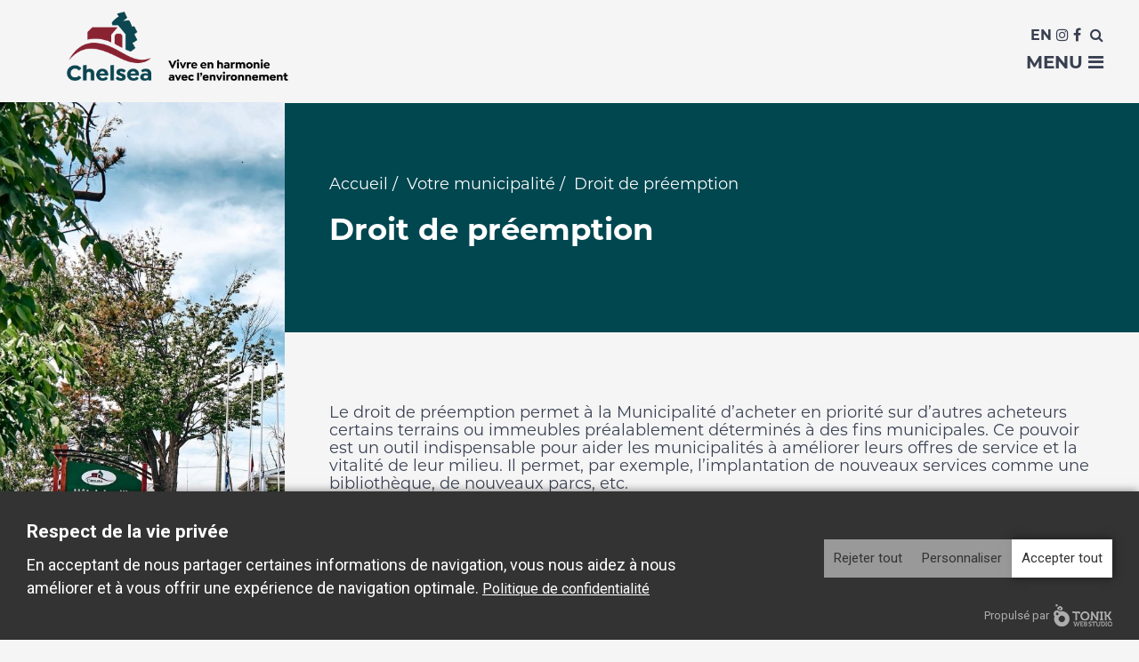

--- FILE ---
content_type: text/html; charset=UTF-8
request_url: https://www.chelsea.ca/fr/votre-municipalite/droit-de-preemption
body_size: 7995
content:
<!DOCTYPE html>
<html lang="fr">

<head>
	<meta http-equiv="X-UA-Compatible" content="IE=edge">
	<meta name="viewport" content="width=device-width, initial-scale=1.0">
	<meta name="author" content="Tonik Web Studio">

	<link rel="stylesheet" href="https://use.typekit.net/eja5heq.css">
	<link href="https://fonts.googleapis.com/css?family=Assistant:200,400" rel="stylesheet">
	<link rel="stylesheet" type="text/css" href="/application/themes/designed_by_tonik/css/bootstrap.min.css">
	<link rel="stylesheet" type="text/css" href="/application/themes/designed_by_tonik/css/BootstrapXL.css">
	<link rel="stylesheet" type="text/css" href="/application/themes/designed_by_tonik/css/font-awesome.css">
	<link rel="stylesheet" type="text/css" href="/application/themes/designed_by_tonik/css/jquery.sidr.light.css">
		<link rel="stylesheet" type="text/css" href="/application/themes/designed_by_tonik/css/main.css?ts=1768248635">
	<link rel="stylesheet" type="text/css" href="/application/themes/designed_by_tonik/js/slick-1.8.0/slick/slick.css" />
	<link rel="stylesheet" type="text/css" href="/application/themes/designed_by_tonik/js/slick-1.8.0/slick/slick-theme.css" />
	<!--link rel="stylesheet" type="text/css" href="/application/themes/designed_by_tonik/css/jquery.bxslider.css"-->
	<link rel="stylesheet" href="/application/themes/designed_by_tonik/css/sidebar-menu.css">

	
<title>Droit de préemption | Municipalité de Chelsea</title>

<meta http-equiv="content-type" content="text/html; charset=UTF-8"/>
<meta name="generator" content="concrete5 - 8.4.1"/>
<meta name="msapplication-TileImage" content="https://www.chelsea.ca/application/files/1215/4453/8967/Favicon_144x144.png"/>
<link rel="shortcut icon" href="https://www.chelsea.ca/application/files/3615/4453/8972/Favicon_16x16.png" type="image/x-icon"/>
<link rel="icon" href="https://www.chelsea.ca/application/files/3615/4453/8972/Favicon_16x16.png" type="image/x-icon"/>
<link rel="apple-touch-icon" href="https://www.chelsea.ca/application/files/5415/4453/8970/Favicon_57x57.png"/>
<link rel="canonical" href="https://www.chelsea.ca/fr/votre-municipalite/droit-de-preemption">
<script type="text/javascript">
    var CCM_DISPATCHER_FILENAME = "/index.php";
    var CCM_CID = 5293;
    var CCM_EDIT_MODE = false;
    var CCM_ARRANGE_MODE = false;
    var CCM_IMAGE_PATH = "/concrete/images";
    var CCM_TOOLS_PATH = "/index.php/tools/required";
    var CCM_APPLICATION_URL = "https://www.chelsea.ca";
    var CCM_REL = "";
    var CCM_ACTIVE_LOCALE = "fr_CA";
</script>

<script type="text/javascript" src="/concrete/js/jquery.js"></script>
<!--[if lt IE 9]><script type="text/javascript" src="/concrete/js/ie/html5-shiv.js"></script><![endif]-->
<!--[if lt IE 9]><script type="text/javascript" src="/concrete/js/ie/respond.js"></script><![endif]-->
<link href="/application/files/cache/css/d4aca50b2c0e81255765feef549cc9c0bcfa4dfb.css" rel="stylesheet" type="text/css" media="all" data-source="/application/blocks/search/templates/menu/view.css /packages/ig_spacer/blocks/ig_spacer/view.css">
<script>
  // Define dataLayer and the gtag function.
  window.dataLayer = window.dataLayer || [];
  function gtag(){dataLayer.push(arguments);}

  // Default ad_storage to 'denied'.
  gtag('consent', 'default', {
    'ad_storage':'granted',
    'analytics_storage':'granted',
    'personalization_storage':'granted',
    'ad_storage_custom':'denied',
    'analytics_storage_custom':'denied',
    'personalization_storage_custom':'denied',
  });
</script>
<!-- Google Tag Manager -->
<script>(function(w,d,s,l,i){w[l]=w[l]||[];w[l].push({'gtm.start':
new Date().getTime(),event:'gtm.js'});var f=d.getElementsByTagName(s)[0],
j=d.createElement(s),dl=l!='dataLayer'?'&l='+l:'';j.async=true;j.src=
'https://www.googletagmanager.com/gtm.js?id='+i+dl;f.parentNode.insertBefore(j,f);
})(window,document,'script','dataLayer','GTM-WMRDHQ3');</script>
<!-- End Google Tag Manager -->	<script src="/application/themes/designed_by_tonik/js/vendor/modernizr-2.6.1.min.js"></script>

	<meta property="og:title" content="Droit de préemption" />
	<meta property="og:type" content="website" />
	<meta property="og:image" content="https://www.chelsea.ca/application/themes/designed_by_tonik/images/og-image.jpg" />
	<meta property="og:image:width" content="1200" />
	<meta property="og:image:height" content="630" />
	<meta property="og:url" content="https://www.chelsea.ca/fr/votre-municipalite/droit-de-preemption" />
	<meta property="og:site_name" content="Municipalité de Chelsea" />
	<meta property="og:description" content="" />

	
	<!-- load and instantiate ScrollReveal first
    <script src="/application/themes/designed_by_tonik/js/vendor/scrollreveal.min.js"></script>
    <script>
      window.sr = ScrollReveal();
      if (sr.isSupported()) {
        document.documentElement.classList.add('sr');
      }

    </script>-->
</head>
<body>
<div class="site_container ccm-page page-type-page page-template-full">
	
	<header>
	<div class="header-fix">
		<div class="header-fixable">
			<div class="container-fluid">
				<div class="row">
					<div class="row-height">
						<div class="col-xs-6 col-xl-3 col-height col-middle">
							<div class="logo"><a href="https://www.chelsea.ca/fr"><img src="/application/themes/designed_by_tonik/images/logo-slogan-fr.png" class="img-responsive" alt="Municipalité de Chelsea"></a></div>
							<div class="logo scroll"><a href="https://www.chelsea.ca/fr"><img src="/application/themes/designed_by_tonik/images/logo-slogan-fr.png" class="img-responsive" alt="Municipalité de Chelsea"></a></div>
						</div>
						<div class="col-xs-6 col-xl-9 col-height col-middle pos-static">
							<div class="top-bar-wrapper">
								<div class="top-menu hidden-xs hidden-sm hidden-md hidden-lg">
									

    
    <ul class="nav">
                    
            <li class="nav-first">

                <a href="https://www.chelsea.ca/fr/actualites" >
                                                            Actualités                </a>
            </li>
                    
            <li class="">

                <a href="https://www.chelsea.ca/fr/calendrier" >
                                                            Calendrier                </a>
            </li>
                    
            <li class="">

                <a href="https://www.chelsea.ca/fr/appels-doffres-et-contrats" >
                                                              Appels d’offres et contrats                </a>
            </li>
                    
            <li class="">

                <a href="https://www.chelsea.ca/fr/emplois" >
                                                              Emplois                </a>
            </li>
                    
            <li class="">

                <a href="https://www.chelsea.ca/fr/medias" >
                                                              Médias                </a>
            </li>
                    
            <li class="">

                <a href="https://www.chelsea.ca/fr/publications" >
                                                              Publications                </a>
            </li>
                    
            <li class="">

                <a href="https://www.chelsea.ca/fr/contactez-nous" >
                                                              Contactez-nous                </a>
            </li>
            </ul>



    		<ul class="switchlangContainer">
			<li>
				<a href="https://www.chelsea.ca/fr/votre-municipalite/droit-de-preemption/switch_language/5293/186/2888" title="anglais" class="switchLang hidden-xs">EN				</a>
			</li>
		</ul>
		
									<ul class="social-lang">
										<li><a href="https://www.facebook.com/municipalite.chelsea/" target="_blank" class="btnSocial"><i class="fa fa-facebook" aria-hidden="true" title="Facebook"></i></a></li><li><a href="https://www.instagram.com/municipalite.chelsea/" target="_blank" class="btnSocial"><i class="fa fa-instagram" aria-hidden="true" title="Instagram"></i></a></li>									</ul>
									<div class="research-container">
										

    <form action="https://www.chelsea.ca/fr/recherche" method="get" class="ccm-search-block-form"><input name="search_paths[]" type="hidden" value="" /> <div class="ccm-search-btn"><a class="dp-search"><i class="fa fa-search"></i></a></div>
        <div class="dropdown-search">
            <div class="content">
                <input name="query" type="text" placeholder="Faites votre recherche ici..." value="" class="ccm-search-block-text" />
                <button name="submit" type="submit" class="btn btn-default ccm-search-block-submit"><i class="fa fa-search"></i></button>
            </div>
        </div>
        </form>
									</div>
								</div>
							</div>
							<div class="nav-bar-wrapper">
								<nav id="mainnav" class="hidden-xs hidden-sm hidden-md hidden-lg">
									

    <ul class="dropdown pos-static"><li class="nav-dropdown"><a href="https://www.chelsea.ca/fr/residents" target="_self" class="nav-dropdown">R&eacute;sidents</a><div class="dropdown_sub"><div class="spacer"></div><div class="container"><div class="row"><div class="col-md-12"><div data-section-name="R&eacute;sidents" class="border-menu"></div></div><div class="col-md-12"><ul><li class=""><a href="https://www.chelsea.ca/fr/residents/acces-la-riviere" target="_self" class="">Acc&egrave;s &agrave; la rivi&egrave;re</a></li><li class=""><a href="https://www.chelsea.ca/fr/residents/service-municipaux/travaux-publics/aqueduc-et-egouts" target="_self" class="">Aqueduc et &eacute;gouts</a></li><li class=""><a href="https://www.chelsea.ca/fr/residents/service-municipaux/urbanisme-et-developpement-durable/achat-dun-terrain-ou-dune-propriete" target="_self" class="">Achat d&#039;un terrain ou d&#039;une propri&eacute;t&eacute;</a></li><li class=""><a href="https://www.chelsea.ca/fr/residents/service-municipaux/travaux-publics/animaux" target="_self" class="">Animaux</a></li><li class=""><a href="https://www.chelsea.ca/fr/residents/service-municipaux/securite-incendie/brulage" target="_self" class="">Br&ucirc;lage</a></li><li class=""><a href="https://www.chelsea.ca/fr/residents/compteurs-deau" target="_self" class="">Compteurs d&#039;eau</a></li><li class=""><a href="https://www.chelsea.ca/fr/residents/concours-de-photos" target="_self" class="">Concours de photos</a></li><li class=""><a href="https://www.chelsea.ca/fr/residents/consultations-publiques" target="_self" class="">Consultations publiques</a></li><li class=""><a href="https://www.chelsea.ca/fr/residents/service-municipaux/travaux-publics/deneigement" target="_self" class="">D&eacute;neigement</a></li></ul><ul><li class=""><a href="https://www.chelsea.ca/fr/residents/service-municipaux/urbanisme-et-developpement-durable/derogation-mineure" target="_self" class="">D&eacute;rogation mineure</a></li><li class=""><a href="https://www.chelsea.ca/fr/residents/service-municipaux/environnement/faune-et-flore" target="_self" class="">Faune et flore</a></li><li class=""><a href="https://pivot.chelsea.ca/fr/info-travaux" target="_blank" class="">Info-travaux</a></li><li class=""><a href="https://www.chelsea.ca/fr/residents/service-municipaux/urbanisme-et-developpement-durable/installation-septique" target="_self" class="">Installation septique</a></li><li class=""><a href="https://www.chelsea.ca/fr/residents/service-municipaux/environnement/matieres-residuelles" target="_self" class="">Mati&egrave;res r&eacute;siduelles et collectes</a></li><li class=""><a href="https://www.chelsea.ca/fr/residents/service-municipaux/environnement/milieux-humides-lacs-et-cours-deau" target="_self" class="">Milieux humides, lacs et cours d&#039;eau</a></li><li class=""><a href="https://www.chelsea.ca/fr/residents/nouveaux-residents" target="_self" class="">Nouveaux r&eacute;sidents</a></li><li class=""><a href="https://www.chelsea.ca/fr/residents/service-municipaux/urbanisme-et-developpement-durable/permis-et-certificats" target="_self" class="">Permis et certificats</a></li><li class=""><a href="https://www.chelsea.ca/fr/residents/service-municipaux/urbanisme-et-developpement-durable/reglements-durbanisme" target="_self" class="">Plan d&#039;urbanisme et r&egrave;glements</a></li></ul><ul><li class=""><a href="https://www.chelsea.ca/fr/residents/programmes-et-subventions" target="_self" class="">Programmes et subventions</a></li><li class=""><a href="https://www.chelsea.ca/fr/residents/service-municipaux/environnement/puits-et-qualite-de-leau" target="_self" class="">Puits et qualit&eacute; de l&#039;eau</a></li><li class=""><a href="https://www.chelsea.ca/fr/residents/service-municipaux/environnement/radon" target="_self" class="">Radon</a></li><li class=""><a href="https://www.chelsea.ca/fr/residents/sante" target="_self" class="">Sant&eacute;</a></li><li class=""><a href="https://www.chelsea.ca/fr/residents/securite-publique" target="_self" class="">S&eacute;curit&eacute; publique</a></li><li class=""><a href="https://www.chelsea.ca/fr/residents/service-municipaux/finance/taxation" target="_self" class="">Taxes municipales</a></li><li class=""><a href="https://www.chelsea.ca/fr/residents/service-municipaux" target="_self" class="">Services municipaux</a></li><li class=""><a href="https://www.chelsea.ca/fr/residents/vitesse" target="_self" class="">Vitesse</a></li><li class="nav-last specialSection appendAfter"><a href="https://www.chelsea.ca/fr/dossiers-en-cours" target="_self" class="nav-last specialSection">Dossiers en cours</a></li></ul></div></div></div></div></li><li class="nav-dropdown"><a href="https://www.chelsea.ca/fr/loisirs-culture" target="_self" class="nav-dropdown">Loisirs et culture</a><div class="dropdown_sub"><div class="spacer"></div><div class="container"><div class="row"><div class="col-md-12"><div data-section-name="Loisirs et culture" class="border-menu"></div></div><div class="col-md-12"><ul><li class=""><a href="https://www.chelsea.ca/fr/residents/service-municipaux/loisirs-culture-et-vie-communautaire/programmation-activites-et-evenements/activites-types" target="_self" class="">Activit&eacute;s annuelles</a></li><li class=""><a href="https://www.chelsea.ca/fr/residents/service-municipaux/loisirs-culture-et-vie-communautaire/espaces-publics-pour-le-loisir/art-public-patrimoine" target="_self" class="">Art public et patrimoine</a></li><li class=""><a href="https://www.chelsea.ca/fr/residents/service-municipaux/loisirs-culture-et-vie-communautaire/benevolat" target="_self" class="">B&eacute;n&eacute;volat</a></li><li class=""><a href="https://www.chelsea.ca/fr/residents/service-municipaux/bibliotheque" target="_self" class="">Biblioth&egrave;que</a></li><li class=""><a href="https://fr.centremeredith.ca/" target="_blank" class="">Centre Meredith</a></li></ul><ul><li class=""><a href="https://www.chelsea.ca/fr/residents/service-municipaux/loisirs-culture-et-vie-communautaire/espaces-publics-pour-le-loisir/centres-communautaires" target="_self" class="">Centres communautaires</a></li><li class=""><a href="https://www.lafabsurmill.ca/fr/" target="_blank" class="">La Fab sur Mill</a></li><li class=""><a href="https://www.chelsea.ca/fr/residents/service-municipaux/loisirs-culture-et-vie-communautaire/location-de-salles-et-de-terrains" target="_self" class="">Location de salles et de terrains</a></li><li class=""><a href="https://www.chelsea.ca/fr/residents/service-municipaux/loisirs-culture-et-vie-communautaire/soutien-aux-organismes-reconnus" target="_self" class="">Organismes reconnus</a></li><li class=""><a href="https://www.chelsea.ca/fr/residents/service-municipaux/loisirs-culture-et-vie-communautaire/espaces-publics-pour-le-loisir/parcs" target="_self" class="">Parcs et patinoires</a></li></ul><ul><li class=""><a href="https://www.chelsea.ca/fr/residents/service-municipaux/loisirs-culture-et-vie-communautaire/espaces-publics-pour-le-loisir/sentiers-et-pistes-cyclables" target="_self" class="">Sentiers et pistes cyclables</a></li><li class=""><a href="https://www.chelsea.ca/fr/residents/service-municipaux/loisirs-culture-et-vie-communautaire/programmation-activites-et-evenements/organiser-un-evenement" target="_self" class="">Tenir un &eacute;v&eacute;nement ou une activit&eacute;</a></li><li class=""><a href="https://www.chelsea.ca/fr/residents/service-municipaux/loisirs-culture-et-vie-communautaire/espaces-publics-pour-le-loisir/terrains-sportifs" target="_self" class="">Terrains sportifs</a></li><li class="nav-last specialSection appendAfter"><a href="https://www.chelsea.ca/fr/calendrier/babillard" target="_self" class="nav-last specialSection">Babillard communautaire</a></li></ul></div></div></div></div></li><li class="nav-dropdown"><a href="https://www.chelsea.ca/fr/developpement-et-affaire" target="_self" class="nav-dropdown">D&eacute;veloppement et affaires</a><div class="dropdown_sub"><div class="spacer"></div><div class="container"><div class="row"><div class="col-md-12"><div data-section-name="D&eacute;veloppement et affaires" class="border-menu"></div></div><div class="col-md-12"><ul><li class=""><a href="https://www.chelsea.ca/fr/developpement-et-affaire/achat-local" target="_self" class="">Achat local</a></li><li class=""><a href="https://www.chelsea.ca/fr/developpement-et-affaire/appels-doffres-et-contrats" target="_self" class="">Appels d&#039;offres et contrats</a></li></ul><ul><li class=""><a href="https://www.chelsea.ca/fr/developpement-et-affaire/permis" target="_self" class="">Permis et certificats - Affaires</a></li><li class="nav-last appendAfter"><a href="https://www.chelsea.ca/fr/developpement-et-affaire/organiser-une-activite" target="_self" class="nav-last">Tenir un &eacute;v&eacute;nement ou une activit&eacute;</a></li></ul></div></div></div></div></li><li class=""><a href="https://www.tourismeoutaouais.com/services/chelsea/" target="_blank" class="">Touristes</a></li><li class="nav-path-selected nav-dropdown"><a href="https://www.chelsea.ca/fr/votre-municipalite" target="_self" class="nav-path-selected nav-dropdown">Votre municipalit&eacute;</a><div class="dropdown_sub"><div class="spacer"></div><div class="container"><div class="row"><div class="col-md-12"><div data-section-name="Votre municipalit&eacute;" class="border-menu"></div></div><div class="col-md-12"><ul><li class=""><a href="https://www.chelsea.ca/fr/votre-municipalite/acces-aux-documents" target="_self" class="">Acc&egrave;s aux documents</a></li><li class=""><a href="https://www.chelsea.ca/fr/votre-municipalite/avis-public" target="_self" class="">Avis publics</a></li><li class=""><a href="https://www.chelsea.ca/fr/residents/service-municipaux/finance/budget" target="_self" class="">Budget</a></li><li class=""><a href="https://www.chelsea.ca/fr/votre-municipalite/comites" target="_self" class="">Comit&eacute;s</a></li><li class=""><a href="https://www.chelsea.ca/fr/votre-municipalite/conseil-municipal-et-comites" target="_self" class="">Conseil municipal</a></li></ul><ul><li class=""><a href="https://www.chelsea.ca/fr/votre-municipalite/demande-de-reclamation" target="_self" class="">Demande de r&eacute;clamation</a></li><li class="nav-selected nav-path-selected"><a href="https://www.chelsea.ca/fr/votre-municipalite/droit-de-preemption" target="_self" class="nav-selected nav-path-selected">Droit de pr&eacute;emption</a></li><li class=""><a href="https://www.chelsea.ca/fr/votre-municipalite/histoire" target="_self" class="">Histoire</a></li><li class=""><a href="https://chelsea2040.ca/" target="_blank" class="">Plan strat&eacute;gique</a></li><li class=""><a href="https://www.chelsea.ca/fr/votre-municipalite/politiques-et-reglements" target="_self" class="">Politiques et plans d&#039;action</a></li></ul><ul><li class=""><a href="https://www.chelsea.ca/fr/votre-municipalite/reglements-municipaux" target="_self" class="">R&egrave;glements municipaux</a></li><li class=""><a href="https://www.chelsea.ca/fr/votre-municipalite/seances-du-conseil" target="_self" class="">S&eacute;ances du conseil</a></li><li class="nav-last appendAfter"><a href="https://www.chelsea.ca/fr/residents/service-municipaux" target="_self" class="nav-last">Services municipaux</a></li></ul></div></div></div></div></li><li class="nav-last nav-img appendAfter"><a href="https://pivot.chelsea.ca/fr" target="_blank" class="nav-last nav-img"><img class="logo-nav" src="/application/files/4317/2062/1331/Pivot_FR_Color_SM.png"><img class="logo-nav scroll" src="/application/files/9617/4239/3985/Pivot_FR_White_SM.png"></a></li></ul>
								</nav>
								<div id="mobilenav" class="animate-menu animate-menu-right">
									

    <ul class="sidebar-menu"><li class="visible-xs visible-sm visible-md visible-lg">
        <a href="javascript:void(0);" onClick="$('.animate-menu-right').toggleClass('animate-menu-open');" id="closeSidr"><span class="fa fa-times-circle" aria-hidden="true"></span></a>
    </li><li class=""><a href="javascript:void(0);" target="" class="btn-accordion ">R&eacute;sidents</a><ul class="sidebar-submenu"><li class=""><a href="https://www.chelsea.ca/fr/residents/acces-la-riviere" target="_self" class="">Acc&egrave;s &agrave; la rivi&egrave;re</a></li><li class=""><a href="https://www.chelsea.ca/fr/residents/service-municipaux/travaux-publics/aqueduc-et-egouts" target="_self" class="">Aqueduc et &eacute;gouts</a></li><li class=""><a href="https://www.chelsea.ca/fr/residents/service-municipaux/urbanisme-et-developpement-durable/achat-dun-terrain-ou-dune-propriete" target="_self" class="">Achat d&#039;un terrain ou d&#039;une propri&eacute;t&eacute;</a></li><li class=""><a href="https://www.chelsea.ca/fr/residents/service-municipaux/travaux-publics/animaux" target="_self" class="">Animaux</a></li><li class=""><a href="https://www.chelsea.ca/fr/residents/service-municipaux/securite-incendie/brulage" target="_self" class="">Br&ucirc;lage</a></li><li class=""><a href="https://www.chelsea.ca/fr/residents/compteurs-deau" target="_self" class="">Compteurs d&#039;eau</a></li><li class=""><a href="https://www.chelsea.ca/fr/residents/concours-de-photos" target="_self" class="">Concours de photos</a></li><li class=""><a href="https://www.chelsea.ca/fr/residents/consultations-publiques" target="_self" class="">Consultations publiques</a></li><li class=""><a href="https://www.chelsea.ca/fr/residents/service-municipaux/travaux-publics/deneigement" target="_self" class="">D&eacute;neigement</a></li><li class=""><a href="https://www.chelsea.ca/fr/residents/service-municipaux/urbanisme-et-developpement-durable/derogation-mineure" target="_self" class="">D&eacute;rogation mineure</a></li><li class=""><a href="https://www.chelsea.ca/fr/residents/service-municipaux/environnement/faune-et-flore" target="_self" class="">Faune et flore</a></li><li class=""><a href="https://pivot.chelsea.ca/fr/info-travaux" target="_blank" class="">Info-travaux</a></li><li class=""><a href="https://www.chelsea.ca/fr/residents/service-municipaux/urbanisme-et-developpement-durable/installation-septique" target="_self" class="">Installation septique</a></li><li class=""><a href="https://www.chelsea.ca/fr/residents/service-municipaux/environnement/matieres-residuelles" target="_self" class="">Mati&egrave;res r&eacute;siduelles et collectes</a></li><li class=""><a href="https://www.chelsea.ca/fr/residents/service-municipaux/environnement/milieux-humides-lacs-et-cours-deau" target="_self" class="">Milieux humides, lacs et cours d&#039;eau</a></li><li class=""><a href="https://www.chelsea.ca/fr/residents/nouveaux-residents" target="_self" class="">Nouveaux r&eacute;sidents</a></li><li class=""><a href="https://www.chelsea.ca/fr/residents/service-municipaux/urbanisme-et-developpement-durable/permis-et-certificats" target="_self" class="">Permis et certificats</a></li><li class=""><a href="https://www.chelsea.ca/fr/residents/service-municipaux/urbanisme-et-developpement-durable/reglements-durbanisme" target="_self" class="">Plan d&#039;urbanisme et r&egrave;glements</a></li><li class=""><a href="https://www.chelsea.ca/fr/residents/programmes-et-subventions" target="_self" class="">Programmes et subventions</a></li><li class=""><a href="https://www.chelsea.ca/fr/residents/service-municipaux/environnement/puits-et-qualite-de-leau" target="_self" class="">Puits et qualit&eacute; de l&#039;eau</a></li><li class=""><a href="https://www.chelsea.ca/fr/residents/service-municipaux/environnement/radon" target="_self" class="">Radon</a></li><li class=""><a href="https://www.chelsea.ca/fr/residents/sante" target="_self" class="">Sant&eacute;</a></li><li class=""><a href="https://www.chelsea.ca/fr/residents/securite-publique" target="_self" class="">S&eacute;curit&eacute; publique</a></li><li class=""><a href="https://www.chelsea.ca/fr/residents/service-municipaux/finance/taxation" target="_self" class="">Taxes municipales</a></li><li class=""><a href="https://www.chelsea.ca/fr/residents/service-municipaux" target="_self" class="">Services municipaux</a></li><li class=""><a href="https://www.chelsea.ca/fr/residents/vitesse" target="_self" class="">Vitesse</a></li><li class="nav-last specialSection"><a href="https://www.chelsea.ca/fr/dossiers-en-cours" target="_self" class="nav-last specialSection">Dossiers en cours</a></li></ul></li><li class=""><a href="javascript:void(0);" target="" class="btn-accordion ">Loisirs et culture</a><ul class="sidebar-submenu"><li class=""><a href="https://www.chelsea.ca/fr/residents/service-municipaux/loisirs-culture-et-vie-communautaire/programmation-activites-et-evenements/activites-types" target="_self" class="">Activit&eacute;s annuelles</a></li><li class=""><a href="https://www.chelsea.ca/fr/residents/service-municipaux/loisirs-culture-et-vie-communautaire/espaces-publics-pour-le-loisir/art-public-patrimoine" target="_self" class="">Art public et patrimoine</a></li><li class=""><a href="https://www.chelsea.ca/fr/residents/service-municipaux/loisirs-culture-et-vie-communautaire/benevolat" target="_self" class="">B&eacute;n&eacute;volat</a></li><li class=""><a href="https://www.chelsea.ca/fr/residents/service-municipaux/bibliotheque" target="_self" class="">Biblioth&egrave;que</a></li><li class=""><a href="https://fr.centremeredith.ca/" target="_blank" class="">Centre Meredith</a></li><li class=""><a href="https://www.chelsea.ca/fr/residents/service-municipaux/loisirs-culture-et-vie-communautaire/espaces-publics-pour-le-loisir/centres-communautaires" target="_self" class="">Centres communautaires</a></li><li class=""><a href="https://www.lafabsurmill.ca/fr/" target="_blank" class="">La Fab sur Mill</a></li><li class=""><a href="https://www.chelsea.ca/fr/residents/service-municipaux/loisirs-culture-et-vie-communautaire/location-de-salles-et-de-terrains" target="_self" class="">Location de salles et de terrains</a></li><li class=""><a href="https://www.chelsea.ca/fr/residents/service-municipaux/loisirs-culture-et-vie-communautaire/soutien-aux-organismes-reconnus" target="_self" class="">Organismes reconnus</a></li><li class=""><a href="https://www.chelsea.ca/fr/residents/service-municipaux/loisirs-culture-et-vie-communautaire/espaces-publics-pour-le-loisir/parcs" target="_self" class="">Parcs et patinoires</a></li><li class=""><a href="https://www.chelsea.ca/fr/residents/service-municipaux/loisirs-culture-et-vie-communautaire/espaces-publics-pour-le-loisir/sentiers-et-pistes-cyclables" target="_self" class="">Sentiers et pistes cyclables</a></li><li class=""><a href="https://www.chelsea.ca/fr/residents/service-municipaux/loisirs-culture-et-vie-communautaire/programmation-activites-et-evenements/organiser-un-evenement" target="_self" class="">Tenir un &eacute;v&eacute;nement ou une activit&eacute;</a></li><li class=""><a href="https://www.chelsea.ca/fr/residents/service-municipaux/loisirs-culture-et-vie-communautaire/espaces-publics-pour-le-loisir/terrains-sportifs" target="_self" class="">Terrains sportifs</a></li><li class="nav-last specialSection"><a href="https://www.chelsea.ca/fr/loisirs-culture/programmation-150e" target="_self" class="nav-last specialSection">Programmation du 150e</a></li></ul></li><li class=""><a href="javascript:void(0);" target="" class="btn-accordion ">D&eacute;veloppement et affaires</a><ul class="sidebar-submenu"><li class=""><a href="https://www.chelsea.ca/fr/developpement-et-affaire/achat-local" target="_self" class="">Achat local</a></li><li class=""><a href="https://www.chelsea.ca/fr/developpement-et-affaire/appels-doffres-et-contrats" target="_self" class="">Appels d&#039;offres et contrats</a></li><li class=""><a href="https://www.chelsea.ca/fr/developpement-et-affaire/permis" target="_self" class="">Permis et certificats - Affaires</a></li><li class="nav-last"><a href="https://www.chelsea.ca/fr/developpement-et-affaire/organiser-une-activite" target="_self" class="nav-last">Tenir un &eacute;v&eacute;nement ou une activit&eacute;</a></li></ul></li><li class=""><a href="https://www.tourismeoutaouais.com/services/chelsea/" target="_blank" class="">Touristes</a></li><li class="nav-path-selected"><a href="javascript:void(0);" target="" class="btn-accordion nav-path-selected">Votre municipalit&eacute;</a><ul class="sidebar-submenu"><li class=""><a href="https://www.chelsea.ca/fr/votre-municipalite/acces-aux-documents" target="_self" class="">Acc&egrave;s aux documents</a></li><li class=""><a href="https://www.chelsea.ca/fr/votre-municipalite/avis-public" target="_self" class="">Avis publics</a></li><li class=""><a href="https://www.chelsea.ca/fr/residents/service-municipaux/finance/budget" target="_self" class="">Budget</a></li><li class=""><a href="https://www.chelsea.ca/fr/votre-municipalite/comites" target="_self" class="">Comit&eacute;s</a></li><li class=""><a href="https://www.chelsea.ca/fr/votre-municipalite/conseil-municipal-et-comites" target="_self" class="">Conseil municipal</a></li><li class=""><a href="https://www.chelsea.ca/fr/votre-municipalite/demande-de-reclamation" target="_self" class="">Demande de r&eacute;clamation</a></li><li class="nav-selected nav-path-selected"><a href="https://www.chelsea.ca/fr/votre-municipalite/droit-de-preemption" target="_self" class="nav-selected nav-path-selected">Droit de pr&eacute;emption</a></li><li class=""><a href="https://www.chelsea.ca/fr/votre-municipalite/histoire" target="_self" class="">Histoire</a></li><li class=""><a href="https://chelsea2040.ca/" target="_blank" class="">Plan strat&eacute;gique</a></li><li class=""><a href="https://www.chelsea.ca/fr/votre-municipalite/politiques-et-reglements" target="_self" class="">Politiques et plans d&#039;action</a></li><li class=""><a href="https://www.chelsea.ca/fr/votre-municipalite/reglements-municipaux" target="_self" class="">R&egrave;glements municipaux</a></li><li class=""><a href="https://www.chelsea.ca/fr/votre-municipalite/seances-du-conseil" target="_self" class="">S&eacute;ances du conseil</a></li><li class="nav-last"><a href="https://www.chelsea.ca/fr/residents/service-municipaux" target="_self" class="nav-last">Services municipaux</a></li></ul></li><li class=""><a href="https://www.chelsea.ca/fr/actualites" target="_self" class="">Actualit&eacute;s</a></li><li class=""><a href="https://www.chelsea.ca/fr/calendrier" target="_self" class="">Calendrier</a></li><li class=""><a href="https://www.chelsea.ca/fr/appels-doffres-et-contrats" target="_self" class="">Appels d&rsquo;offres et contrats</a></li><li class=""><a href="https://www.chelsea.ca/fr/emplois" target="_self" class="">Emplois</a></li><li class=""><a href="https://www.chelsea.ca/fr/medias" target="_self" class="">M&eacute;dias</a></li><li class=""><a href="https://www.chelsea.ca/fr/publications" target="_self" class="">Publications</a></li><li class=""><a href="https://www.chelsea.ca/fr/contactez-nous" target="_self" class="">Contactez-nous</a></li><li class=""><a href="javascript:void(0);" target="" class="btn-accordion ">Liens rapides</a><ul class="sidebar-submenu"><li class=""><a href="http://transcollines.ca/" target="_blank" class="">Transcollines</a></li><li class=""><a href="https://fr.centremeredith.ca/" target="_blank" class="">Centre Meredith</a></li><li class=""><a href="http://sp.mrcdescollinesdeloutaouais.qc.ca/" target="_blank" class="">Police</a></li><li class=""><a href="https://www.mrcdescollinesdeloutaouais.qc.ca/" target="_blank" class="">MRC des Collines-de-l&#039;Outaouais</a></li><li class=""><a href="https://www.chelsea.ca/download_file/5704/0" target="_blank" class="">Politique de confidentialit&eacute;</a></li><li class="nav-last open-tonik-privacy-modal"><a href="#open-tonik-privacy-modal" target="_self" class="nav-last open-tonik-privacy-modal">Param&egrave;tres de confidentialit&eacute;</a></li></ul></li><li class="nav-last"><a href="https://pivot.chelsea.ca/fr" target="_blank" class="nav-last">Pivot</a></li></ul>
								</div>
								<div class="responsive-menu visible-xs visible-sm visible-md visible-lg">
									<div class="top-menu-mobile">
										

    		<a href="https://www.chelsea.ca/fr/votre-municipalite/droit-de-preemption/switch_language/5293/186/5796" title="anglais" class="switchLang">En		</a>
		
										<ul>
											<li><a href="https://www.instagram.com/municipalite.chelsea/" target="_blank" class="btnSocial"><i class="fa fa-instagram" aria-hidden="true" title="Instagram"></i></a></li><li><a href="https://www.facebook.com/municipalite.chelsea/" target="_blank" class="btnSocial"><i class="fa fa-facebook" aria-hidden="true" title="Facebook"></i></a></li>										</ul>
										<div class="research-container">
											

    <form action="https://www.chelsea.ca/fr/recherche" method="get" class="ccm-search-block-form"><input name="search_paths[]" type="hidden" value="" /> <div class="ccm-search-btn"><a class="dp-search"><i class="fa fa-search"></i></a></div>
        <div class="dropdown-search">
            <div class="content">
                <input name="query" type="text" placeholder="Faites votre recherche ici..." value="" class="ccm-search-block-text" />
                <button name="submit" type="submit" class="btn btn-default ccm-search-block-submit"><i class="fa fa-search"></i></button>
            </div>
        </div>
        </form>
										</div>
									</div>
									<a href="javascript:void(0);" class="text-decoration" id="responsive-menu-trigger">Menu <i class="fa fa-bars"></i></a>
								</div>
							</div>
						</div>
					</div>
				</div>
			</div>
		</div>

			</div>

	
	<script type="text/javascript">
	$(document).ready(function(){
		$('.main-slider').slick({
			dots: false,
			infinite: true,
			speed: 350,
			slidesToShow: 1,
			arrows: false,
			swipe: false,
			autoplay: true,
			autoplaySpeed: 4000,
		});
		$('.slider-alert').slick({
			dots: true,
			infinite: true,
			speed: 350,
			slidesToShow: 1,
			arrows: false,
			swipe: false,
		});

		$('.slider-text').slick({
			dots: false,
			infinite: true,
			speed: 350,
			slidesToShow: 1,
			arrows: true,
			swipe: true,
			/*autoplay: true,
			autoplaySpeed: 2500,*/
		});
	});
	</script>
</header>

<div class="sub">
	<div class="bg-fixe blockFixed hidden-xs hidden-sm" style="background-image: url(https://www.chelsea.ca/application/files/8716/2914/5412/hotel_ville.464x874.jpg); background-repeat:no-repeat;  background-position:center center; background-size:cover;">
	</div>

		<div class="container-fluid">
		<div class="row">
			<div class="col-12 col-md-9 col-md-offset-3">
				<div class="wide-ads">
					

    
				</div>
			</div>
		</div>
	</div>

	<div class="sub-top-content">
		<!--<div class="container">-->
		<div class="container-fluid">
			<div class="row">
				<div class="col-sm-12">
					<div class="row">
						<div class="col-sm-3 blockFixedWidth">

						</div>

						<div class="col-sm-12 col-md-9">
							<div class="centerPaddingSpecial">
								<div class="hidden-xs">
									<nav aria-label="breadcrumb"><ol class="breadcrumb"><li><a href="https://www.chelsea.ca/fr" target="_self">Accueil</a></li><li><a href="https://www.chelsea.ca/fr/votre-municipalite" target="_self">Votre municipalit&eacute;</a></li><li class="active">Droit de pr&eacute;emption</li></ol></nav>								</div>
								<h1 class="page-title">Droit de préemption</h1>
															</div>
						</div>
					</div>
					<div class="row">
						<div class="col-sm-12 col-md-9 col-lg-9 col-xl-6 col-md-offset-3">
							<div class="centerPaddingSpecial">
								<div class="row">
									<div class="row-height">
										<div class="col-sm-4 col-md-3 col-lg-3 col-xl-2 col-sm-height col-sm-top">
											<div class="hidden btn-sous-page">
												<a class="text-decoration" href="https://www.chelsea.ca/?cID=">
													<div class="btn-sous-page-01">
														<div class="layer"></div>
														<div class="btn-sous-page-content">
																													</div>
													</div>
												</a>
											</div>
										</div>
										<div class="col-sm-4 col-md-3 col-lg-3 col-xl-2 col-sm-height col-sm-top">
											<div class="hidden btn-sous-page hidden-xs">
												<a class="text-decoration" href="https://www.chelsea.ca/?cID=">
													<div class="btn-sous-page-02">
														<div class="layer"></div>
														<div class="btn-sous-page-content">
																													</div>
													</div>
												</a>
											</div>
										</div>
										<div class="col-sm-4 col-md-3 col-lg-3 col-xl-2 col-sm-height col-sm-top">
											<div class="hidden btn-sous-page hidden-xs">
												<a class="text-decoration" href="https://www.chelsea.ca/?cID=">
													<div class="btn-sous-page-03">
														<div class="layer"></div>
														<div class="btn-sous-page-content">
																													</div>
													</div>
												</a>
											</div>
										</div>
									</div>
								</div>
							</div>
						</div>
					</div>
				</div>
			</div>
		</div>
	</div>
	<div class="sub-content">
		<!--<div class="container">-->
		<div class="container-fluid">
			<div class="row">
				<div class="col-sm-12">
					<div class="row">
						<div class="col-sm-12 col-md-9 col-md-offset-3">
							<div class="centerPaddingSpecial">
								

    <p>Le droit de pr&eacute;emption permet &agrave; la Municipalit&eacute; d&rsquo;acheter en priorit&eacute; sur d&rsquo;autres acheteurs certains terrains ou immeubles pr&eacute;alablement d&eacute;termin&eacute;s &agrave; des fins municipales. Ce pouvoir est un outil indispensable pour aider les municipalit&eacute;s &agrave; am&eacute;liorer leurs offres de service et la vitalit&eacute; de leur milieu. Il permet, par exemple, l&rsquo;implantation de nouveaux services comme une biblioth&egrave;que, de nouveaux parcs, etc.</p>

<p>Tout vendeur vis&eacute; par ce droit de pr&eacute;emption sera pr&eacute;alablement inform&eacute; par un avis de la municipalit&eacute; remis par un huissier. Il devra par la suite aviser la Municipalit&eacute; d&egrave;s qu&rsquo;il accepte et signe une offre d&rsquo;achat. Dans l&rsquo;&eacute;ventualit&eacute; o&ugrave; la Municipalit&eacute; d&eacute;cide d&rsquo;acqu&eacute;rir ledit terrain ou immeuble, elle aura priorit&eacute; et devra &eacute;galer le prix offert au vendeur.</p>

<p>&nbsp;</p>

<h2><b>Propri&eacute;taires vis&eacute;s par le droit de pr&eacute;emption</b></h2>

<p><br />
Si vous recevez un avis vous avisant que votre propri&eacute;t&eacute; ou votre terrain est vis&eacute; par le droit de pr&eacute;emption, vous en restez le propri&eacute;taire, avec tous les droits qui en d&eacute;coulent jusqu&rsquo;&agrave; ce que vous d&eacute;cidiez de le vendre.</p>

<p>Cet avis ne fait que vous aviser de votre obligation d&rsquo;avertir la Municipalit&eacute; dans la mesure o&ugrave; vous d&eacute;cidez de vendre et que vous acceptez et signez une offre d&rsquo;achat.</p>

<p>&nbsp;</p>

<h2><b>&Eacute;tapes de l&rsquo;application du droit de pr&eacute;emption</b></h2>

<p>&nbsp;</p>

<ol>
	<li><b>Inscription de l&#39;immeuble</b>&nbsp;<br />
	La Municipalit&eacute; inscrit un avis d&rsquo;assujettissement sur l&rsquo;immeuble au registre foncier. Un assujettissement au droit de pr&eacute;emption reste valide pendant 10 ans.<br />
	&nbsp;</li>
	<li><b>Avis d&#39;assujettissement</b><br />
	Vous &ecirc;tes avis&eacute; que votre immeuble est assujetti au droit de pr&eacute;emption. Vous n&rsquo;avez aucune action &agrave; poser tant que vous n&rsquo;acceptez pas d&rsquo;offre d&rsquo;achat de votre immeuble.<br />
	&nbsp;</li>
	<li><b>Avis d&#39;intention</b><br />
	Lorsque vous acceptez et signez une offre d&rsquo;achat, vous devez en aviser la Municipalit&eacute; en remplissant le formulaire de la municipalit&eacute; et en l&rsquo;envoyant au Service du greffe et des affaires juridiques.</li>
	<li><b>Inspection de l&#39;immeuble</b><br />
	Par la suite, la Municipalit&eacute; pourrait demander des renseignements suppl&eacute;mentaires et proc&eacute;der &agrave; l&rsquo;inspection de l&rsquo;immeuble.<br />
	&nbsp;</li>
	<li><b>D&eacute;cision&nbsp;</b><br />
	Apr&egrave;s la r&eacute;ception de votre avis d&rsquo;intention, la Municipalit&eacute; a 60 jours pour exercer son droit de pr&eacute;emption. Pass&eacute; ce d&eacute;lai, si la Municipalit&eacute; n&rsquo;a pas fait part de son intention d&rsquo;acheter l&rsquo;immeuble, la transaction peut avoir lieu et la Municipalit&eacute; ne peut plus exercer son droit de pr&eacute;emption.</li>
</ol>



    <div class="igSpacer" style="height:100px"></div>



        <div class="info-background">
        <div class="row">
            <div class="row-md-height">
                                    <div class="col-md-4 col-md-height col-md-middle">
                        <div class="background-pourInformation">
                            <div class="question-circle"><p><strong>Information</strong><br />
Service du greffe et des affaires juridiques</p>
</div>
                        </div>
                    </div>
                                                    <div class="col-md-4 col-md-height col-md-middle">
                        <div class="phone"><a href="tel:819 827-6217">819 827-6217</a></div>
                    </div>
                                                    <div class="col-md-4 col-md-height col-md-middle">
                        <div class="envelope"><a href="mailto:directiongenerale@chelsea.ca">directiongenerale@chelsea.ca</a></div>
                    </div>
                            </div>
        </div>
    </div>



                <hr class="my-3"><p class="my-3"><strong>Cette page a été mise à jour le 18 août 2023</strong></p>                              </div>
						</div>
					</div>
				</div>
			</div>
		</div>

			</div>
</div>
<footer>
		<section>
		<!--<div class="container site-map">-->
		<div class="container-fluid site-map">
			<div class="row">
				<div class="col-sm-12 col-md-12 col-md-offset-0 col-lg-10 col-lg-offset-1"><!-- Section Divisions et sous-page -->
					<nav class="footerNav">
						

    <ul class="accordion"><li class=""><a href="https://www.chelsea.ca/fr/residents" target="_self" class="">R&eacute;sidents</a><ul><li class=""><a href="https://www.chelsea.ca/fr/residents/acces-la-riviere" target="_self" class="">Acc&egrave;s &agrave; la rivi&egrave;re</a></li><li class=""><a href="https://www.chelsea.ca/fr/residents/compteurs-deau" target="_self" class="">Compteurs d&#039;eau</a></li><li class=""><a href="https://www.chelsea.ca/fr/residents/concours-de-photos" target="_self" class="">Concours de photos</a></li><li class=""><a href="https://www.chelsea.ca/fr/residents/consultations-publiques" target="_self" class="">Consultations publiques</a></li><li class=""><a href="https://www.chelsea.ca/fr/residents/nouveaux-residents" target="_self" class="">Nouveaux r&eacute;sidents</a></li><li class=""><a href="https://www.chelsea.ca/fr/residents/programmes-et-subventions" target="_self" class="">Programmes et subventions</a></li><li class=""><a href="https://www.chelsea.ca/fr/residents/sante" target="_self" class="">Sant&eacute;</a></li><li class=""><a href="https://www.chelsea.ca/fr/residents/securite-publique" target="_self" class="">S&eacute;curit&eacute; publique</a></li><li class=""><a href="https://www.chelsea.ca/fr/residents/service-municipaux" target="_self" class="">Services municipaux</a></li><li class=""><a href="https://www.chelsea.ca/fr/residents/vitesse" target="_self" class="">Vitesse</a></li><li class="specialSection"><a href="https://www.chelsea.ca/fr/dossiers-en-cours" target="_self" class="specialSection">Dossiers en cours</a></li></ul></li><li class=""><a href="https://www.chelsea.ca/fr/loisirs-culture" target="_self" class="">Loisirs et culture</a><ul><li class=""><a href="https://www.chelsea.ca/fr/residents/service-municipaux/loisirs-culture-et-vie-communautaire/programmation-activites-et-evenements/activites-types" target="_self" class="">Activit&eacute;s annuelles</a></li><li class=""><a href="https://www.chelsea.ca/fr/residents/service-municipaux/loisirs-culture-et-vie-communautaire/espaces-publics-pour-le-loisir/art-public-patrimoine" target="_self" class="">Art public et patrimoine</a></li><li class=""><a href="https://www.chelsea.ca/fr/residents/service-municipaux/loisirs-culture-et-vie-communautaire/benevolat" target="_self" class="">B&eacute;n&eacute;volat</a></li><li class=""><a href="https://www.chelsea.ca/fr/residents/service-municipaux/loisirs-culture-et-vie-communautaire/espaces-publics-pour-le-loisir/centres-communautaires" target="_self" class="">Centres communautaires</a></li><li class=""><a href="https://www.lafabsurmill.ca/fr/" target="_blank" class="">La Fab sur Mill</a></li><li class=""><a href="https://www.chelsea.ca/fr/residents/service-municipaux/loisirs-culture-et-vie-communautaire/location-de-salles-et-de-terrains" target="_self" class="">Location de salles et de terrains</a></li><li class=""><a href="https://www.chelsea.ca/fr/residents/service-municipaux/loisirs-culture-et-vie-communautaire/soutien-aux-organismes-reconnus" target="_self" class="">Organismes reconnus</a></li><li class=""><a href="https://www.chelsea.ca/fr/residents/service-municipaux/loisirs-culture-et-vie-communautaire/espaces-publics-pour-le-loisir/parcs" target="_self" class="">Parcs et patinoires</a></li><li class=""><a href="https://www.chelsea.ca/fr/residents/service-municipaux/loisirs-culture-et-vie-communautaire/espaces-publics-pour-le-loisir/sentiers-et-pistes-cyclables" target="_self" class="">Sentiers et pistes cyclables</a></li><li class=""><a href="https://www.chelsea.ca/fr/residents/service-municipaux/loisirs-culture-et-vie-communautaire/programmation-activites-et-evenements/organiser-un-evenement" target="_self" class="">Tenir un &eacute;v&eacute;nement ou une activit&eacute;</a></li><li class=""><a href="https://www.chelsea.ca/fr/residents/service-municipaux/loisirs-culture-et-vie-communautaire/espaces-publics-pour-le-loisir/terrains-sportifs" target="_self" class="">Terrains sportifs</a></li><li class="specialSection"><a href="https://www.chelsea.ca/fr/loisirs-culture/programmation-150e" target="_self" class="specialSection">Programmation du 150e</a></li></ul></li><li class=""><a href="https://www.chelsea.ca/fr/developpement-et-affaire" target="_self" class="">D&eacute;veloppement et affaires</a><ul><li class=""><a href="https://www.chelsea.ca/fr/developpement-et-affaire/achat-local" target="_self" class="">Achat local</a></li><li class=""><a href="https://www.chelsea.ca/fr/developpement-et-affaire/appels-doffres-et-contrats" target="_self" class="">Appels d&#039;offres et contrats</a></li><li class=""><a href="https://www.chelsea.ca/fr/developpement-et-affaire/permis" target="_self" class="">Permis et certificats - Affaires</a></li><li class=""><a href="https://www.chelsea.ca/fr/developpement-et-affaire/organiser-une-activite" target="_self" class="">Tenir un &eacute;v&eacute;nement ou une activit&eacute;</a></li></ul></li><li class=""><a href="https://www.tourismeoutaouais.com/services/chelsea/" target="_blank" class="">Touristes</a></li><li class="nav-path-selected"><a href="https://www.chelsea.ca/fr/votre-municipalite" target="_self" class="nav-path-selected">Votre municipalit&eacute;</a><ul><li class=""><a href="https://www.chelsea.ca/fr/votre-municipalite/acces-aux-documents" target="_self" class="">Acc&egrave;s aux documents</a></li><li class=""><a href="https://www.chelsea.ca/fr/votre-municipalite/avis-public" target="_self" class="">Avis publics</a></li><li class=""><a href="https://www.chelsea.ca/fr/residents/service-municipaux/finance/budget" target="_self" class="">Budget</a></li><li class=""><a href="https://www.chelsea.ca/fr/votre-municipalite/comites" target="_self" class="">Comit&eacute;s</a></li><li class=""><a href="https://www.chelsea.ca/fr/votre-municipalite/conseil-municipal-et-comites" target="_self" class="">Conseil municipal</a></li><li class=""><a href="https://www.chelsea.ca/fr/votre-municipalite/demande-de-reclamation" target="_self" class="">Demande de r&eacute;clamation</a></li><li class="nav-selected nav-path-selected"><a href="https://www.chelsea.ca/fr/votre-municipalite/droit-de-preemption" target="_self" class="nav-selected nav-path-selected">Droit de pr&eacute;emption</a></li><li class=""><a href="https://www.chelsea.ca/fr/votre-municipalite/histoire" target="_self" class="">Histoire</a></li><li class=""><a href="https://chelsea2040.ca/" target="_blank" class="">Plan strat&eacute;gique</a></li><li class=""><a href="https://www.chelsea.ca/fr/votre-municipalite/politiques-et-reglements" target="_self" class="">Politiques et plans d&#039;action</a></li><li class=""><a href="https://www.chelsea.ca/fr/votre-municipalite/reglements-municipaux" target="_self" class="">R&egrave;glements municipaux</a></li><li class=""><a href="https://www.chelsea.ca/fr/votre-municipalite/seances-du-conseil" target="_self" class="">S&eacute;ances du conseil</a></li><li class=""><a href="https://www.chelsea.ca/fr/residents/service-municipaux" target="_self" class="">Services municipaux</a></li></ul></li><li class=""><a href="https://www.chelsea.ca/fr/actualites" target="_self" class="">Actualit&eacute;s</a></li><li class=""><a href="https://www.chelsea.ca/fr/calendrier" target="_self" class="">Calendrier</a></li><li class=""><a href="https://www.chelsea.ca/fr/appels-doffres-et-contrats" target="_self" class="">Appels d&rsquo;offres et contrats</a></li><li class=""><a href="https://www.chelsea.ca/fr/emplois" target="_self" class="">Emplois</a></li><li class=""><a href="https://www.chelsea.ca/fr/medias" target="_self" class="">M&eacute;dias</a></li><li class=""><a href="https://www.chelsea.ca/fr/publications" target="_self" class="">Publications</a></li><li class=""><a href="https://www.chelsea.ca/fr/contactez-nous" target="_self" class="">Contactez-nous</a></li><li class=""><a href="http://transcollines.ca/" target="_self" class=" openSub">Liens rapides</a><ul><li class=""><a href="http://transcollines.ca/" target="_blank" class="">Transcollines</a></li><li class=""><a href="https://fr.centremeredith.ca/" target="_blank" class="">Centre Meredith</a></li><li class=""><a href="http://sp.mrcdescollinesdeloutaouais.qc.ca/" target="_blank" class="">Police</a></li><li class=""><a href="https://www.mrcdescollinesdeloutaouais.qc.ca/" target="_blank" class="">MRC des Collines-de-l&#039;Outaouais</a></li><li class=""><a href="https://www.chelsea.ca/download_file/5704/0" target="_blank" class="">Politique de confidentialit&eacute;</a></li><li class="open-tonik-privacy-modal"><a href="#open-tonik-privacy-modal" target="_self" class="open-tonik-privacy-modal">Param&egrave;tres de confidentialit&eacute;</a></li></ul></li><li class=" nav-img"><a href="https://pivot.chelsea.ca/fr" target="_blank" class=" nav-img"><img class="logo-nav" src="/application/files/4317/2062/1331/Pivot_FR_Color_SM.png"></a></li><li id="reseaux"><ul><li><a href="https://www.facebook.com/municipalite.chelsea/" target="_blank" class="btnSocial-footer"><i class="fa fa-facebook" aria-hidden="true" title="Facebook"></i></a></li><li><a href="https://www.instagram.com/municipalite.chelsea/" target="_blank" class="btnSocial-footer"><i class="fa fa-instagram" aria-hidden="true" title="Instagram"></i></a></li>    

    		<li>
			<a href="https://www.chelsea.ca/fr/votre-municipalite/droit-de-preemption/switch_language/5293/186/2890" title="anglais" class="switchLang hidden-xs hidden-sm">EN			</a>
		</li>
		
		<li>
			<a href="https://www.chelsea.ca/fr/votre-municipalite/droit-de-preemption/switch_language/5293/186/2890" title="anglais" class="switchLang visible-xs visible-sm">English			</a>
		</li>
		
    </ul></li></ul>
					</nav>
				</div>
			</div>
		</div>
	</section>
	<section>
		<!--<div class="container">-->
		<div class="container-fluid">
			<div class="info">
				<div class="row">
					<div class="col-sm-12 col-md-12 col-md-offset-0 col-lg-10 col-lg-offset-1">
						<div class="row">
							<div class="row-md-height">
								<div class="col-sm-6 col-md-5 col-lg-3 col-xl-3 col-md-height col-md-middle">
									

    <p><strong>Adresse</strong><br />
100, chemin d&#39;Old Chelsea<br />
Chelsea (Qu&eacute;bec) J9B 1C1</p>

								</div>

								<div class="col-sm-6 col-md-5 col-lg-3 col-xl-3 col-md-height col-md-middle">
									

    <p><strong>T&eacute;l&eacute;phone</strong><br />
819 827-1124</p>

								</div>

								<div class="col-sm-6 col-md-5 col-lg-3 col-xl-3 col-md-height col-md-middle">
									

    <p><strong>Courriel</strong><br />
<a href="javascript:sendEmail('info','chelsea.ca','','')">info@chelsea.ca</a></p>

								</div>
								
								<div class="col-sm-6 col-md-5 col-lg-3 col-xl-3 col-md-height col-md-middle">
									

    <p><strong>T&eacute;l&eacute;copieur</strong><br />
819 827-2672</p>

								</div>
							</div>
						</div>
					</div>
				</div>
			</div>
		</div>
	</section>
	<section class="copyrightContent">
		<!--<div class="container">-->
		<div class="container-fluid">
			<div class="row">
				<div class="row-sm-height">
					<div class="col-xs-12 col-sm-8 col-lg-6 col-sm-height col-sm-middle">
						<div class="rightReserve">2026 - Tous droits réservés. &copy; Municipalité de Chelsea</div>
					</div>
					<div class="col-md-6 col-sm-height col-sm-middle">
						<div class="tonik">
							<div class="logo"><a href="http://www.tonikwebstudio.com/" title="Tonik Web Studio" target="_blank"><img src="/application/themes/designed_by_tonik/images/footer/logo-tonikwebstudio.png" alt="Tonik Web Studio" width="84" height="32" /></a></div>
						</div>
					</div>
				</div>			
			</div>	
		</div>
	</section>
</footer></div>


<script src="/application/themes/designed_by_tonik/js/bootstrap.min.js"></script>
<script src="https://cdn.jsdelivr.net/npm/typed.js@2.0.11"></script>
<script type="text/javascript" src="/application/themes/designed_by_tonik/js/sidebar-menu.js"></script>
<script type="text/javascript" src="/application/themes/designed_by_tonik/js/jquery-ui/jquery-ui.min.js"></script>
<script type="text/javascript" src="/application/themes/designed_by_tonik/js/slick-1.8.0/slick/slick.min.js"></script>
<script src="/application/themes/designed_by_tonik/js/plugins.js?ts=1557413540"></script>
<script src="/application/themes/designed_by_tonik/js/main.js?ts=1742392486"></script>

<script type="text/javascript" src="/application/files/cache/js/c6023caa3bd7279740028cf81cebada61fc7c531.js" data-source="/concrete/js/picturefill.js /concrete/js/jquery-magnific-popup.js"></script>
<link rel="stylesheet" href="/packages/tonik_privacy/css/styles.css?v=1769909583"><noscript><style>.tonik-privacy-modal{display: none;}</style></noscript><div class="tonik-privacy-modal "><div class="tonik-privacy-modal-content"><div class="tonik-privacy-modal-header"><p class="titre">Respect de la vie privée</p><div class="acceptingDesc"><p>En acceptant de nous partager certaines informations de navigation, vous nous aidez &agrave; nous am&eacute;liorer et &agrave; vous offrir une exp&eacute;rience de navigation optimale.&nbsp;<a href="https://www.chelsea.ca/download_file/view/5704" target="_blank">Politique de confidentialit&eacute;</a></p>
</div><div class="customizingDesc"><p>Activez les cat&eacute;gories que vous souhaitez partager.&nbsp;<a href="https://www.chelsea.ca/download_file/view/5704" target="_blank">Politique de confidentialit&eacute;</a></p>
</div></div><div class="tonik-privacy-permissions"><div class="tonik-privacy-permission"><span class="open-desc tonikHide"></span><label><input type="checkbox" name="necessary" id="necessary" checked disabled><span>Nécessaires</span><span class="custom-check"></span></label><div class="description"></div></div><div class="tonik-privacy-permission"><span class="open-desc"></span><label><input type="checkbox" name="statistics" id="statistics" ><span>Statistiques</span><span class="custom-check"></span></label><div class="description"><ul>
	<li>Google Analytics</li>
</ul>
</div></div><div class="tonik-privacy-permission"><span class="open-desc"></span><label><input type="checkbox" name="preferences" id="preferences" ><span>Préférences</span><span class="custom-check"></span></label><div class="description"><ul><li>Aucun pour le moment</li></ul></div></div><div class="tonik-privacy-permission"><span class="open-desc"></span><label><input type="checkbox" name="marketing" id="marketing" ><span>Marketing</span><span class="custom-check"></span></label><div class="description"><ul>
	<li>Google Analytics</li>
</ul>
</div></div></div><div class="tonik-privacy-modal-footer"><button class="btn rejecting-cookies" id="rejecting-cookies">Rejeter tout</button><button class="btn custom-settings" id="custom-settings">Personnaliser</button><button class="btn saving-settings" id="saving-settings">Enregistrer</button><button class="btn accepting-cookies" id="accepting-cookies">Accepter tout</button></div><div class="powered"><a href="https://www.tonikwebstudio.com/" target="_blank">Propulsé par <img src="/packages/tonik_privacy/images/tonik.png" alt="Tonik Web Studio"></a></div></div><script src="/packages/tonik_privacy/js/modal.js?v=1769909583"></script></body>
</html>

--- FILE ---
content_type: text/css
request_url: https://www.chelsea.ca/application/themes/designed_by_tonik/css/main.css?ts=1768248635
body_size: 17017
content:
html, body{margin:0; 	padding:0; 	width:100%;}
body{font-family:'Montserrat', sans-serif; font-size:18px; line-height:21px; font-weight:400; color:#383f51; background-color:#f5f5f5;}
h1, h2, h3, h4, h5, h6{font-family:'Montserrat', sans-serif;}
p{font-family:'Montserrat', sans-serif; font-size:18px; line-height:20px; clear:both; margin-bottom:15px;}
ol, ul{font-size:18px; line-height:22px; clear:both; margin-bottom:15px;}
h1{font-size:34px; line-height:40px; font-weight:700; margin-top:0; margin-bottom:15px; color:#383f51;}
h2{font-size:24px; line-height:26px; font-weight:700; margin-top:0; margin-bottom:12px; color:#383f51;}
h3{font-size:18px; line-height:24px; font-weight:700; margin-top:0; margin-bottom:8px; color:#383f51;}
h4{font-size:16px; line-height:20px; font-weight:600; margin-top:0; margin-bottom:6px; color:#383f51;}
.my-3 { margin: 3rem 0;}

div.site_container div.category-title, div.site_container span.category-title {display:block;margin-bottom:2px; font-size:11px; line-height:13px; color:#012a62; text-transform:uppercase; }
.site_container .inline{display:inline-block;}
html.ccm-toolbar-visible #mobilenav{top:48px;}
.rightSideBar2{    background: url(../images/background/background-titre.jpg)  ;   }
.site_container a{color:#383f51; text-decoration:underline;}
.site_container a:hover, .site_container a:active, .site_container a:focus{color:#8a0026;}
.site_container .text-decoration{text-decoration:none;}
.site_container .h-100{height:100%;}
.site_container .btn-bleu a{display:inline-block; background-color:transparent; color:#383f51!important; text-align:center; border:2px solid #383f51; padding:10px; margin:0 0 0 0; font-weight:600; text-decoration:none;}
.site_container .btn-bleu a:hover, .btn-bleu a:active, .btn-bleu a:focus{background-color:#383f51; color:#fff!important; text-decoration:none!important;}
.site_container .btn-vert a{display:inline-block; background-color:transparent; color:#383f51!important; text-align:center; border:2px solid #383f51; padding:10px; margin:0 0 0 0; font-weight:600; text-decoration:none;}
.site_container .btn-vert a:hover, .btn-vert a:active, .btn-vert a:focus{background-color:#383f51; color:#fff!important; text-decoration:none!important;}
.site_container .btn-blanc a{display:inline-block; background-color:#ffffff; color:#383f51!important; text-align:center; border:none; padding:10px; margin:0 0 0 0; font-weight:600; text-decoration:none;}
.site_container .btn-blanc a:hover, .btn-blanc a:active, .btn-blanc a:focus{background-color:#d6d6d6; color:#383f51!important;}
.site_container button.btn-bleu { display:inline-block; background-color:transparent; color:#004750!important; text-align:center; border:2px solid #004750!important; padding:10px; margin:0 0 0 0; font-weight:600!important; text-decoration:none;}
.site_container button.btn-bleu:hover, button.btn-bleu:active, button.btn-bleu:focus{background-color:#004750; color:#ffffff!important;}
.site_container hr{border-top:2px solid #d9d9d9; position:relative;}
.site_container  .btn-bordure-blanc{     display:inline-block;  padding: 15px 5px 15px 5px;  background-color:transparent; border-style: solid; border-color: white; color: white; text-decoration: none;      }
.site_container  .btn-bordure-blanc a{text-decoration: none; color: white; font-size: 14px;}
/*.site_container hr::after{content:""; position:absolute; display:inline-block; background-color:#8a0026; border:#8a0026 2px solid; border-radius:50%; width:10px; height:10px; top:50%; right:0; transform:translate(0, -50%);}*/
.site_container .formidable .formidable_row, .formidable .formidable_row .element{margin:10px 0;}
.site_container .ccm-custom-style-container{margin:0!important;}
.site_container div.ccm-block-feature-item{margin:0!important;}

.site_container h1 .cursive{font-family:'shelby', cursive; color:#ffffff; font-size:105px; line-height:105px; font-weight:bold;}
.site_container h1.cursiveTitle{font-family:'shelby', cursive; color:#ffffff; font-size:80px; line-height:80px; font-weight:bold; padding-top: 15px;}
.site_container h1 .special-big{text-transform:uppercase; color:#ffffff; font-size:90px; font-weight:bold; line-height:80px;}
.site_container h1 .special{text-transform:uppercase; color:#ffffff; font-size:50px; font-weight:bold; line-height:40px;}

.site_container p .cursive{font-family:'shelby', cursive; color:#383f51; font-size:44px; font-weight:bold; line-height:0;}
.site_container p .special-big{text-transform:uppercase; color:#8a0026; font-size:38px; font-weight:bold; line-height:30px;}
.site_container p .special{text-transform:uppercase; color:#8a0026; font-size:21px; font-weight:bold; line-height:0;}

.site_container .pos-rel{position:relative;}
.site_container .pos-static{position:static;}
.site_container .slick-slide:focus, .site_container .slider-content:focus{outline:none;}

.site_container .assistantRegular{font-family:'Assistant', sans-serif; font-weight:400; color:#8a0026;}
.site_container .assistantLight{font-family:'Assistant', sans-serif; font-weight:200; color:#8a0026;}

.site_container .breadcrumb{padding:0; background-color:transparent;}
.site_container .breadcrumb li, .site_container .breadcrumb li>a{color:#ffffff; text-decoration:none;}
.breadcrumb>li+li:before{color:#ffffff}

.centerPaddingSpecial{padding:0 35px; }
/*.centerPaddingSpecial img{max-width: 100%; height: 100%; }*/

/*Menu*/
div.site_container>header div.header-fixable{ position:fixed; top:0; width:100%; background-color:#f5f5f5; z-index:101; transition:all 0.4s ease-in-out; -webkit-transition:all 0.4s ease-in-out; -moz-transition:all 0.4s ease-in-out;}
div.site_container>header div.header-fixable2{ position:fixed; top:0; width:100%; background-color:#f5f5f5; z-index:100; transition:all 0.4s ease-in-out; -webkit-transition:all 0.4s ease-in-out; -moz-transition:all 0.4s ease-in-out;}
div.site_container header div.fixeMenuLog {top:48px; }

div.site_container>header div.header-fixable div.logo { padding: 40px 0 40px 60px; }
div.site_container>header div.header-fixable div.scroll { display: none; }
div.site_container>header div.header-fixable .logo-nav.scroll { display: none; }
div.site_container>header div.header-fixable div.logo img{opacity:1; visibility:visible; transition:opacity 0.2s ease-in-out; -webkit-transition:opacity 0.2s ease-in-out; -moz-transition:opacity 0.2s ease-in-out; max-height: 80px; }
div.site_container>header div.header-fixable.shrink div.logo img{opacity:0; height:0; visibility:hidden;}
div.site_container>header div.header-fixable div.logo-small{visibility:hidden; height:0; opacity:0; text-align:center; margin:0 auto; max-width:35px; transition:opacity 0.2s ease-in-out; -webkit-transition:opacity 0.2s ease-in-out; -moz-transition:opacity 0.2s ease-in-out;}
div.site_container>header div.header-fixable.shrink div.logo-small{display:block; visibility:visible; height:auto; opacity:1;}

header div.header-fixable.shrink div.nav-bar-wrapper{padding:6px 0 6px;}

header .top-menu{display:block; text-align:right; background-color:#004751; position:relative; z-index:501;}
header .top-menu:after{content: ''; background-color:#004751; height: 100%; position: absolute; width: 100%; right: -20px; }
header .top-menu div.research-container{display:inline-block; padding:8px 0; margin:0; position:absolute; cursor:pointer; right:15px; z-index: 1; font-size: 28px;}
header .top-menu ul{display:inline-block; list-style:none; padding:11px 10px; margin:0;}
header .top-menu ul.social-lang{ margin-right:50px;}
header .top-menu ul.social-lang li{ padding: 0 8px;}
header .top-menu ul li{position:relative; float:left; font-size:16px; line-height:16px; font-weight:500; z-index:2; padding: 0 31px;}
header .top-menu .switchlangContainer li{ padding: 0 10px;}
header .top-menu ul li:first-child{padding-left:0px;}
header .top-menu ul li a{display:block; color:#ffffff; text-decoration:none; padding:0;}
header .top-menu ul li .switchLang { font-weight:700;}
header .top-menu ul li a:hover, header .top-menu ul li a:focus, header .top-menu ul li a:active{background-color:transparent; color:rgba(255, 255, 255, 0.5)}
header .top-menu ul.social-lang .btnSocial{display:inline-block; position:relative; top:0; color:#004751; background-color:#ffffff; border-radius:50%; width:26px; height:26px; text-align:center; padding:0; font-size:18px; line-height:29px;}
header .top-menu ul.social-lang .btnSocial:hover,
header .top-menu ul.social-lang .btnSocial:focus,
header .top-menu ul.social-lang .btnSocial:active{background-color:rgba(255, 255, 255, 0.5);}

header nav{display:block; text-align:right;}
header nav ul{display:inline-block; list-style:none; padding:0 50px 0 0; margin:0;}
header nav ul li{float:left; padding: 0 25px;}
header nav>ul>li>a{position:relative; padding: 49px 0;}
header nav>ul>li>a.nav-img{position:relative; padding: 32px 0;}
header nav>ul>li>a::before{content:""; width:115%; height:30px; position:absolute; background-color:#004751; top:-40px; left:-5%; z-index:1;}
header nav>ul>li:hover>a::before, header nav ul li.nav-path-selected>a::before{top:-18px;}
header nav>ul>li:hover>a.nav-img img, header nav ul li.nav-path-selected>a.nav-img img {filter:brightness(75%)}
header nav ul li:first-child{padding-left:0px; margin-left: 0;}
header nav ul li a{display:block; font-size:18px; line-height:18px; font-weight:500; color:#383f51; text-decoration:none!important;}

/*Dropdown menu*/
header nav>ul>li>a:hover, header nav>ul>li>a.nav-open{text-decoration:none; color:#8a0026;}
header nav>ul>li>div.dropdown_sub{position:absolute; display:none; width:100%; left:0; right:0; margin:0; z-index:95; padding:20px 30px; background-color:#ffffff;}
header nav>ul>li .nav-open + div.dropdown_sub{display:block;}
header nav>ul>li.nav-last div.dropdown_sub{left:inherit; right:-30px;}
header nav>ul>li>div.dropdown_sub div.sub_wrapper{position:relative; margin:0px; background-color:transparent}
header nav>ul>li>div.dropdown_sub>.spacer{width:100%; height:50px; position:absolute; right:0; left: 0; top:-50px;}
header nav>ul>li>div.dropdown_sub .border-menu{border-bottom:#383f51 1px solid; width:100%; position:relative; padding-top:30px;}
header nav>ul>li>div.dropdown_sub .border-menu::before{content:attr(data-section-name); display:inline-block; min-width:150px; font-size:22px; line-height:22px; font-weight:700; margin-top:0; margin-bottom:15px; color:#383f51; position:absolute; left:50px; top:0;}
header nav>ul>li>div.dropdown_sub ul{float:left; border:none; clear:none; padding:25px 0 0; font-weight:normal; text-transform:none; list-style:none; margin:0; width:33%; height:auto; display:block; }
header nav>ul>li>div.dropdown_sub ul li{margin:0; padding:5px 0; font-size:14px; line-height:16px; text-align:left; float:none; vertical-align:top; background:none; height:auto; width:100%;}
header nav>ul>li>div.dropdown_sub ul li a{text-align:left; font-weight:400; text-transform:none; color:#383f51; line-height:23px; text-decoration:none; position:relative; padding-left:15px;}
header nav>ul>li>div.dropdown_sub ul li::before{content:"\f105"; font-family:FontAwesome; padding-right:10px; position:absolute;}
header nav>ul>li>div.dropdown_sub ul li a:hover{color:#8a0026; text-decoration:none;}

header nav>ul>li>div.dropdown_sub ul li a.specialSection{border-bottom:#383f51 1px solid; font-size:22px; line-height:22px; font-weight:700; margin-top:10px; margin-bottom:5px; color:#383f51; }
header nav>ul>li>div.dropdown_sub ul li.specialSection::before{content:""; display:none;}
header nav>ul>li>div.dropdown_sub ul li a.specialSection::before{content:""; display:none;}
header nav>ul>li>div.dropdown_sub ul li a.specialSection:hover{color:#383f51; }

header nav>ul>li>div.dropdown_sub ul ul{display:none;}
header nav>ul>li>div.dropdown_sub ul>li>div.dropdown_sub{display:block;}
header nav>ul>li>div.dropdown_sub ul>li>div.dropdown_sub .spacer{display:none;}
header nav>ul>li>div.dropdown_sub ul>li>div.dropdown_sub .border-menu{border-bottom:none; display:none;}
header nav>ul>li>div.dropdown_sub ul>li>div.dropdown_sub .border-menu::before{content:"";}
header nav>ul>li>div.dropdown_sub ul>li>div.dropdown_sub ul{display:block; padding:5px 0;}
header nav>ul>li>div.dropdown_sub ul>li>div.dropdown_sub ul li{display:block; padding:5px 0; }

/*Responsive menu*/
div.site_container>header .responsive-menu a{display:block; font-size:20px; line-height:30px; font-weight:600; color:#383f51; text-transform:uppercase; text-align:right; padding-right:25px; text-decoration:none;}
div.site_container>header .responsive-menu a:hover, div.site_container>header .responsive-menu a:focus, div.site_container>header .responsive-menu a:active{text-decoration:none; color:#8a0026;}
div.site_container>header .responsive-menu .top-menu-mobile{text-align:right; padding-right:25px;}
div.site_container>header .responsive-menu .top-menu-mobile>ul{list-style:none; display:inline-block; text-align:right; margin-bottom:0; padding-left:0;}
div.site_container>header .responsive-menu .top-menu-mobile>ul>li{display:inline;}
div.site_container>header .responsive-menu .top-menu-mobile>ul>li>a{display:inline; padding-right:5px; font-size:16px;}
div.site_container>header .responsive-menu .top-menu-mobile a.switchLang{display:inline-block!important; font-size:16px; line-height:20px; padding-right:0;}
div.site_container>header .responsive-menu .top-menu-mobile a.dp-search{padding-right:0;}
div.site_container>header .responsive-menu div.research-container{display:inline;}
div.site_container>header .responsive-menu div.research-container a{text-align:right; font-size:16px; cursor:pointer;}
.sidr ul li{line-height:28px;}
.sidr ul li a{line-height:28px; padding:15px 15px;}
.sidr ul li:hover, .sidr ul li.active, .sidr ul li.sidr-class-active{line-height:28px; border-top:1px solid #fff; border-bottom:1px solid #dfdfdf;}
.sidebar-menu > li:hover > a, .sidebar-menu > li.active > a{border-left-color:#383f51!important;}

/* MENU Version 150e */
div.page-template-anniversary>header div.header-fixable{ background-color:transparent; }
div.page-template-anniversary>header div.header-fixable2{ background-color:transparent; }
div.page-template-anniversary>header div.header-fixable div.logo { display: none; }
div.page-template-anniversary>header div.header-fixable div.scroll { display: block; }

div.page-template-anniversary>header div.header-fixable.scrolled{ background-color:#fff; transition:all 0.4s ease-in-out; -webkit-transition:all 0.4s ease-in-out; -moz-transition:all 0.4s ease-in-out;}
div.page-template-anniversary>header div.header-fixable.scrolled div.logo { display: block; }
div.page-template-anniversary>header div.header-fixable.scrolled div.scroll { display: none; }

div.page-template-anniversary>header nav ul li a{ color:#fff;}
div.page-template-anniversary>header div.header-fixable .responsive-menu a {color:#fff;}
div.page-template-anniversary>header div.header-fixable.scrolled nav ul li a{ color:#383f51;}
div.page-template-anniversary>header div.header-fixable.scrolled .responsive-menu a {color:#383f51;}
div.page-template-anniversary>header nav>ul>li>div.dropdown_sub{background-color:rgba(255,255,255,0.90);}

div.page-template-anniversary>header div.header-fixable .logo-nav {display: none;}
div.page-template-anniversary>header div.header-fixable .logo-nav.scroll{display: block;}
div.page-template-anniversary>header div.header-fixable.scrolled .logo-nav {display: block;}
div.page-template-anniversary>header div.header-fixable.scrolled .logo-nav.scroll{display: none;}


/*Slider*/
.slider-wrapper{position:relative;}
.slider-wrapper .btnNewsletter{ position: absolute; top:70px; left:60px; background: url('../images/newHome/btnNewsletter.png'); background-size: cover; width: 142px; height: 144px; display: block; }
.slider-wrapper .btnNewsletterEn{ background: url('../images/newHome/btnNewsletter_e.png'); background-size: cover; }
.slider-wrapper .contentBanner{ position: absolute; bottom:0px; right:60px;width: 525px; }
.slider-wrapper .contentBanner h1{ color: #fff; font-size: 60px; line-height: 73px; /*text-shadow: 3px 4px 5px rgba(0, 0, 0, 0.75);*/ }
.slider-wrapper .contentBanner .dontForget{ background: RGBA(0,0,0,0.48); width: 100%; padding: 30px 70px 30px 38px;}
.slider-wrapper .contentBanner .dontForget h2{ color:#FFF; font-size: 22px; line-height: 26px; font-weight: bold; border-bottom: #FFF solid 2px; margin-bottom: 20px; padding-bottom: 10px; }
.slider-wrapper .contentBanner .dontForget .dontForgetBlock{ display: flex; flex-direction: row; flex-wrap: wrap; margin-bottom: 10px;}
.slider-wrapper .contentBanner .dontForget .dontForgetBlock:last-child{ margin-bottom: 0px;}
.slider-wrapper .contentBanner .dontForget .dontForgetBlock .dontForgetDate{ color:#FFF; font-size: 15px; line-height: normal; font-weight: 700; width: 100%; }
.slider-wrapper .contentBanner .dontForget .dontForgetBlock .dontForgetTitle{ color:#FFF; font-size: 15px; line-height: normal; font-weight: 400; width: 100%; }
.slider-wrapper .contentBanner .dontForget .dontForgetBlock .dontForgetTitle a{ color:#FFF; font-size: 15px; line-height: normal; font-weight: 400; text-decoration: none; }
.slider-wrapper .contentBanner .dontForget .dontForgetBlock .dontForgetTitle a:hover{ text-decoration: underline; }
.slide-content-wrapper .no-gutters{margin-right:0; margin-left:0; padding-right:0; padding-left:0;}
.slide-content-wrapper .no-gutters .col, .no-gutters [class*="col-"]{padding-right:0; padding-left:0;}
.slide-content-wrapper .no-gutters .row{margin-right:0; margin-left:0;}

header .content-slider{position:absolute; z-index:5; top:50%; left:50%; transform:translate(-50%, -50%);}
header .content-slider h1{text-align:center; margin:0;}
header .content-slider h1 .special{color:#FFF;}
header .main-slider{position:relative;}
header .main-slider .slide{ width:100%; height: 100vh; min-height:680px; background-position:center top; background-repeat:no-repeat; background-size:cover; z-index:1;}
header .main-slider .slick-dots{bottom:10px; right:0; width:auto;}
header .main-slider .slick-dots li.slick-active button:before{font-size:12px; background-color:#fff!important; opacity:1;}
header .main-slider .slick-dots li button:before{border:1px solid #fff; border-radius:100%; color:transparent; opacity:1; content:" "; width:12px; height:12px;}
header .main-slider .slick-dots li button:hover:before, div.site_container > header .bannerSlider .slick-dots li button:focus:before{color:#fff!important; opacity:1;}

header .main-slider.slick-dotted.slick-slider{margin-bottom:0;}
header .pos-alert{position:absolute; bottom:0; left:0; width:100%;}
header .slider-alert{background-color:#ffffff;margin-bottom:0!important;}
header .slider-alert .slider-content h1{font-size:30px;}
header .slider-alert .slider-content p{font-size:18px; color:#707070;}
header .slider-alert .slider-content a{text-decoration: none;}
header .slider-alert .slider-content a:hover{text-decoration: underline;}
header .slider-alert .img-alert{background-color:#004751; width:100%; height:100%; display:block; padding:10px;}
header .slider-alert .img-alert p{display:block; position:absolute; top:150px; left:50%; transform:translate(-50%, -50%); padding: 0 10px; color:#ffffff; text-align:center; width:100%;}
header .slider-alert .img-alert::after{display:block; position:absolute; content:url("../images/icon/warning-1.svg"); width:80px; height:80px; top:80px; left:50%; transform:translate(-50%, -50%);}
header .slider-alert .slick-dots{bottom:10px; right:200px; width:auto; text-align:right;}
header .slider-alert .slick-dots li.slick-active button:before{font-size:12px; background-color:#383f51!important; opacity:1;}
header .slider-alert .slick-dots li button:before{border:1px solid #383f51; border-radius:100%; color:transparent; opacity:1; content:" "; width:12px; height:12px;}
header .slider-alert .slick-dots li button:hover:before, div.site_container > header .bannerSlider .slick-dots li button:focus:before{color:#383f51!important; opacity:1;}

header .icon-slider{position:absolute; bottom:150px; right:0; overflow:hidden;}
header .icon-slider a{display:block; color:#ffffff; text-decoration:none; text-align:center;}
header .icon-slider a:hover, header .icon-slider a:focus, header .icon-slider a:active{color:#ffffff; text-decoration:none;}
header .icon-slider>a:first-child{border-bottom:#19544c 2px solid;}
header .icon-slider>a:last-child{border-top:#19544c 2px solid;}
header .icon-slider a .icon{position:relative; background-color:#383f51; height:150px; width:150px;}
header .icon-slider a .icon .icon-content{display:block; position:absolute; top:50%; left:50%; transform:translate(-50%, -50%); width:100%;}
header .icon-slider a .icon:hover{background-color:#012c27;}
header .icon-slider a .icon .icon-content img{height:65px; width:auto;}
header .icon-slider a .icon .icon-content img, header .icon-slider .icon .icon-content p{padding:0; margin:0 auto;}

/*Home*/
.site_container .home h1 .cursive{color:#383f51;}
.site_container .home h1 .special-big{color:#8a0026;}
.site_container .home h1 .special{color:#8a0026;}

.site_container .home section{padding:100px 0 100px 0;}
.site_container .home .quickLink{ padding:100px 0 100px 0;}
.site_container .home .quickLink .quickLinkContaner{display: flex; flex-direction: row; flex-wrap: wrap;}
.site_container .home .quickLink .quickLinkContaner .quickLinkItem{ width: 20%; margin-bottom: 70px;}
.site_container .home .quickLink .btnQuickLink{text-align:center; display: block; font-size: 31px; line-height: normal; font-weight: 500; text-decoration: none;}
.site_container .home .quickLink .btnQuickLink .contenticon{margin: 0 auto; margin-bottom: 55px;}
.site_container .home .quickLink .btnQuickLink>.contenticon>img{margin: 0 auto; max-width: 45%;}
.site_container .home .quickLink .btnQuickLink:hover .hiddenOver{ display: none; }
.site_container .home .quickLink .btnQuickLink:hover .showOver{ display: block; }
.site_container .home .quickLink .btnQuickLink .hiddenOver{ display: block; }
.site_container .home .quickLink .btnQuickLink .showOver{ display: none; }

.site_container .home section.call-to-action{padding:0;}
.site_container .home .call-to-action .call-to-action-content .btnLink{display:block;}
.site_container .home .call-to-action .call-to-action-content .call-to-action-1{position:relative; background:#8a0026; height:500px; z-index:75; overflow: hidden;}
.site_container .home .call-to-action .call-to-action-content .call-to-action-2{position:relative; background:#383f51; height:500px; z-index:75; overflow: hidden;}
.site_container .home .call-to-action .call-to-action-content .call-to-action-3{position:relative; background:#383f51; height:500px; z-index:75; overflow: hidden;}
.site_container .home .call-to-action .call-to-action-content .layer{position:absolute; opacity:0.2; height:100%; width:100%; z-index:50;}
.site_container .home .call-to-action .call-to-action-content .call-to-action-1 .layer{background:url("../images/home/call-to-action-1.jpg") no-repeat center center; background-size: cover; transform: scale(1,1); transition:transform 0.1s ease-out; -moz-transition:transform 0.1 ease-out; -ms-transition:transform 0.1 ease-out; -o-transition:transform 0.1 ease-out; -webkit-transition:transform 0.1 ease-out;}
.site_container .home .call-to-action .call-to-action-content .call-to-action-2 .layer{background:url("../images/home/call-to-action-2.jpg") no-repeat center center; background-size: cover; transform: scale(1,1); transition:transform 0.1s ease-out; -moz-transition:transform 0.1 ease-out; -ms-transition:transform 0.1 ease-out; -o-transition:transform 0.1 ease-out; -webkit-transition:transform 0.1 ease-out;}
.site_container .home .call-to-action .call-to-action-content .call-to-action-3 .layer{background:url("../images/home/call-to-action-3.jpg") no-repeat center center; background-size: cover; transform: scale(1,1); transition:transform 0.1s ease-out; -moz-transition:transform 0.1 ease-out; -ms-transition:transform 0.1 ease-out; -o-transition:transform 0.1 ease-out; -webkit-transition:transform 0.1 ease-out;}
.site_container .home .call-to-action .call-to-action-content .call-to-action-1:hover .layer, .site_container .home .call-to-action .call-to-action-content .call-to-action-2:hover .layer, .site_container .home .call-to-action .call-to-action-content .call-to-action-3:hover .layer{transform: scale(1.1,1.1); transition:transform 0.1s ease-in; -moz-transition:transform 0.1 ease-in; -ms-transition:transform 0.1 ease-in; -o-transition:transform 0.1 ease-in; -webkit-transition:transform 0.1 ease-in;}
.site_container .home .call-to-action .call-to-action-content h2{text-align:center; font-size:45px; line-height:50px; color:#ffffff; z-index:100; position:absolute; top:50%; left:50%; transform:translate(-50%, -50%);}
.site_container .home .call-to-action .call-to-action-content .call-to-action-1 h2, .site_container .call-to-action .call-to-action-content  .call-to-action-3 h2{padding-bottom:105px;}
.site_container .home .call-to-action .call-to-action-content .call-to-action-2 h2{padding-bottom:145px;}
.site_container .home .call-to-action .call-to-action-content .plus::after{content:url("../images/icon/plus.svg"); height:35px; width:35px; position:absolute; top:50%; left:50%; transform:translate(-50%, -50%);}

/*.site_container .home .actualites{background:url("../images/background/background-chute.jpg") no-repeat center center; background-size:cover; padding-bottom: 60px!important;  }
.site_container .home .actualites.bg1{background:url("../images/newHome/bgNews1.jpg") no-repeat center center; background-size:cover; padding-bottom: 60px!important;  }
*/.site_container .home .actualites{background:url("../images/newHome/bgNews2.jpg") no-repeat center center; background-size:cover; padding-bottom: 60px!important;  }
.site_container .home .actualites h1{ font-size: 77px; line-height: normal; font-weight: bold; }
.site_container .home .actualites .slider-actu .rowflex{ display: flex; flex-direction: row; flex-wrap: wrap; margin-left: -15px; margin-right: -15px; }
.site_container .home .actualites .slider-actu .rowflex .rowItem6{ width: 50%; margin: 15px 15px 15px 0; padding-right: 15px; padding-left: 15px; }
.site_container .home .actualites .actualites-content .actu { height: 100%; margin: 0;}
.site_container .home .actualites .actualites-content .actu .date-actu{color:#383f51; font-weight:500; position:absolute; top:50%; left:5%; transform:rotate(270deg) translate(-50%, -50%); transform-origin:left top 0;}
/*
.site_container .home .actualites .btn-bleu a{display:inline-block; background-color:#000; color:#fff!important; text-align:center; border:2px solid #000; padding:25px 18px; margin:0 0 0 0; font-weight:700; text-decoration:none;}
.site_container .home .actualites .btn-bleu a:hover,
.site_container .home .actualites .btn-bleu a:active,
.site_container .home .actualites .btn-bleu a:focus{background-color:transparent; color:#000!important; text-decoration:none!important;}
*/
.site_container .actualites .actualites-content .actu{background-color:#ffffff; margin:15px 0; position:relative;}
.site_container .actualites .actualites-content .actu .actu-content{padding:45px 30px 30px 0;}
.site_container .actualites .actualites-content .actu .titre-actu a{text-decoration:none;}
/*.site_container .actualites .actualites-content .actu .description-actu{}*/
.site_container .actualites .actualites-content .slider-actu .slick-prev{bottom:-50px; left:0; top:auto; z-index:5;}
.site_container .actualites .actualites-content .slider-actu .slick-next{bottom:-50px; right:0; top:auto; z-index:5;}
.site_container .actualites .actualites-content .actu .bouton-actu a{font-size:16px; font-weight:bold; position:relative; text-decoration:none;}
.site_container .actualites .actualites-content .actu .bouton-actu a:hover, .site_container .actualites .actualites-content .actu .bouton-actu a:active, .site_container .actualites .actualites-content .actu .bouton-actu a:focus{text-decoration:none!important;}
.site_container .actualites .actualites-content .actu .bouton-actu a::after{content:url("../images/icon/arrow.svg"); height:40px; width:40px; position:absolute; top:50%; transform:translate(0, -50%)}
.site_container .actualites .actualites-content .actu .bouton-actu a:hover::after, .site_container .actualites .actualites-content .actu .bouton-actu a:active::after, .site_container .actualites .actualites-content .actu .bouton-actu a:focus::after{content:url("../images/icon/arrow-rouge.svg");}
.site_container .actualites .actualites-content .actu .date-actu{color:#383f51; font-weight:600; position:absolute; top:50%; left:5%; transform:rotate(270deg) translate(-50%, -50%); transform-origin:left top 0;}
.site_container .actualites .actualites-content .precedent{position:relative; text-align:left;}
.site_container .actualites .actualites-content .precedent a{font-weight:bold; text-decoration:none; cursor:pointer;}
.site_container .actualites .actualites-content .precedent a span{margin-left:30px;}
.site_container .actualites .actualites-content .precedent a:hover, .site_container .actualites .actualites-content .precedent a:active, .site_container .actualites .actualites-content .precedent a:focus{text-decoration:none!important;}
.site_container .actualites .actualites-content .precedent a::before{content:url("../images/icon/arrow-gauche.svg"); height:30px; width:30px; position:absolute; top:50%; transform:translate(0, -50%)}
.site_container .actualites .actualites-content .precedent a:hover::before, .site_container .actualites .actualites-content .precedent a:active::before, .site_container .actualites .actualites-content .precedent a:focus::before{content:url("../images/icon/arrow-gauche-rouge.svg");}
.site_container .actualites .actualites-content .btn-actu p{margin:0;}
.site_container .actualites .actualites-content .suivant{position:relative; text-align:right; padding-right:40px;}
.site_container .actualites .actualites-content .suivant a{font-weight:bold; text-decoration:none; cursor:pointer;}
.site_container .actualites .actualites-content .suivant a:hover,.site_container .actualites .actualites-content .suivant a:focus, .site_container .actualites .actualites-content .suivant a:active{text-decoration:none!important;}
.site_container .actualites .actualites-content .suivant a::after{content:url("../images/icon/arrow-droite.svg"); height:30px; width:30px; position:absolute; top:50%; transform:translate(0, -50%)}
.site_container .actualites .actualites-content .suivant a:hover::after, .site_container .actualites .actualites-content .suivant a:active::after, .site_container .actualites .actualites-content .suivant a:focus::after{content:url("../images/icon/arrow-droite-rouge.svg");}
.site_container .sondage{ background-color: rgba(144,0,40,0.75); padding:20px 0 20px 0; color:#fff!important; text-align: center!important; }
.site_container .sondage a{ color:#fff!important; }
.site_container .sondageSpacer{ margin-top: 45px;   padding:20px 0 20px 0; }
.site_container .sondage h1{ color:#ffffff!important;}
.site_container .sondage h2{font-size:35px; line-height:35px; color:#ffffff!important;}
.site_container .sondage .regularFont{font-weight: 400;}
.site_container .sondage .btn-blanc a{display:inline-block; background-color:transparent; color:#FFF!important; border: 2px solid #FFF; text-align:center; padding:10px; margin:0 0 0 0; font-weight:600; text-decoration:none;}
.site_container .sondage .btn-blanc a:hover, .btn-blanc a:active, .btn-blanc a:focus{background-color:#FFF; color:#383f51!important;}
.site_container .actualites{padding-bottom: 0 !important;}

.site_container .pNoMargin { margin-bottom: 0;}





.slider-text {border:solid 1px #434b62; }
.slider-text .slider-content{padding:20px 50px 40px; }
.slider-text .slick-prev{left:5px; z-index: 55; }
.slider-text .slick-next{right:5px; z-index: 55; }

.site_container .services{background:url("../images/background/background-chute.jpg") no-repeat center center; background-size:cover;}
.site_container .services .services-content .services-btn{background-color:#ffffff; padding:15px 15px 10px; margin:15px 0;}
.site_container .services .services-content .services-btn a{display:block;}
.site_container .services .services-content .services-btn a .service-cercle{background-color:#383f51; border-radius:50%; display:inline-block; padding:5px;}
.site_container .services .services-content .services-btn a:hover .service-cercle{background-color:#2a2f3d;}
.site_container .services .services-content .services-btn a .service-cercle img{margin:0 auto;}
.site_container .services .services-content .services-btn a h2{font-size:20px; color:#383f51; display:inline-block;}
.site_container .services .services-content .services-btn a:hover, .site_container .services .services-content .services-btn a:hover h2{color:#2a2f3d; text-decoration:#2a2f3d;}

.site_container .ctahome {padding: 100px 0 60px!important;}
.site_container .ctahome .ctaContent {display:flex; justify-content: center; flex-direction: row; }
.site_container .ctahome .btnCta { position: relative; display: block; color: #FFF; font-size: 42px; line-height: normal; font-weight: 700; text-align: center; flex: 0 1 auto; padding-top: 60px; text-decoration: none; transition:background-size 0.1s ease-out; -moz-transition:background-size 0.1 ease-out; -ms-transition:background-size 0.1 ease-out; -o-transition:background-size 0.1 ease-out; -webkit-transition:background-size 0.1 ease-out; }
.site_container .ctahome .btnCta:hover { background-size: auto 110%; transition:background-size 0.1s ease-in; -moz-transition:background-size 0.1 ease-in; -ms-transition:background-size 0.1 ease-in; -o-transition:background-size 0.1 ease-in; -webkit-transition:background-size 0.1 ease-in;}

.site_container .ctahome .btnCta .plus{ position: absolute; bottom: -40px; right: 10px; color: #FFF; font-size: 167px; font-weight: 100; }
.site_container .ctahome .btnCta span { display: block; text-transform: uppercase; font-size: 18px; line-height: 22px; font-weight: 600;}
.site_container .ctahome .btnPivot { background: url(../images/newHome/bgPivot.jpg) center center no-repeat; background-size: auto 100%; width: 562px; height: 540px;}
.site_container .ctahome .btnpublicConsultation { background: url(../images/newHome/bgCocoriko.jpg) center center no-repeat; background-size: auto 100%; width: 556px; height: 540px; margin: 0 3px;}
.site_container .ctahome .btnSopfeu { background: url(../images/newHome/bgSopfeu.jpg) center center no-repeat; background-size: auto 100%; width: 562px; height: 540px; padding-left: 50px; padding-right: 50px;}
.site_container .ctahome .btnSopfeu #sopfeu_widget_iframe{ margin-top: 40px; border-radius: 10px; box-shadow: 0 0 8px 0 rgba(0, 0, 0, 0.2), 0 0 20px 0 rgba(0, 0, 0, 0.19); }

/* .site_container .calendrier { padding:0 0 100px!important;} */
.site_container .calendrier .calendrier-content h1{display:inline-block; padding:0 95px 75px 0; font-size: 64px;}
.site_container .calendrier .calendrier-content .calendarContent{ margin: 0 130px; }
.site_container .calendrier .calendrier-content .btn-vert{display:inline-block; padding:10px 10px;}
.site_container .calendrier .calendrier-content .btn-vert a.active{background-color:#383f51; color:#fff!important;}
.site_container .calendrier .calendrier-content .slider .slider-content{background-color:#ffffff; border-top:#383f51 7px solid; padding:45px; margin:0 33px;}
.site_container .calendrier .calendrier-content .slider .date-events .big{font-size:50px; font-weight:bold; line-height:40px; position:absolute;}
.site_container .calendrier .calendrier-content .slider .date-events .bold{font-weight:bold;}
.site_container .calendrier .calendrier-content .slider .date-events .date-align{padding-left:80px;}
.site_container .calendrier .calendrier-content .slider .titre-events a{text-decoration: none;}
.site_container .calendrier .calendrier-content .slider .titre-events a{text-decoration: underline;}
.site_container .calendrier .calendrier-content .slider .img-events{padding:15px 0;}
.site_container .calendrier .calendrier-content .calendrier-btn{padding-top:60px; margin-left: 30px;}
.site_container .calendrier .calendrier-content .slick-prev{left:-30px; z-index:3;}
.site_container .calendrier .calendrier-content .slick-next{right:-30px;}
.site_container .calendrier .calendrier-content .slick-prev:before{content:url("../images/icon/arrow-gauche.svg"); opacity: 1; height:30px; width:30px; position:absolute; font-size:inherit; line-height:inherit; left:0;}
.site_container .calendrier .calendrier-content .slick-next:before{content:url("../images/icon/arrow-droite.svg"); opacity: 1; height:30px; width:30px; position:absolute; font-size:inherit; line-height:inherit; right:0;}
.site_container .calendrier .calendrier-content .slick-prev:hover:before{ opacity: 0.75; }
.site_container .calendrier .calendrier-content .slick-next:hover:before{ opacity: 0.75; }
/* .site_container .calendrier .calendar-wrapper { position: absolute; padding-top: 110px;} */

.site_container .infolettre{padding-top:0px!important;}
.site_container .home .infolettre{padding-bottom:0px!important;}
.site_container .infolettre .infolettre-content{background-color:#383f51; color:#ffffff!important;}
.site_container .infolettre .infolettre-content .infolettre-text{padding:125px 0 125px 70px;}
.site_container .infolettre .infolettre-content .infolettre-text h1{font-size:64px; line-height:65px; color:#ffffff!important;}
.site_container .infolettre .infolettre-content .infolettre-text p{padding:45px 0;}
.site_container .infolettre .infolettre-content .infolettre-text input[type=text], .site_container .infolettre .infolettre-content .infolettre-text input[type=email]{display:inline-block; background-color:#434b62; color:#ffffff; font-size:18px; padding:20px; border:none; margin:0 70px 0 0; width: 100%;}
.site_container .infolettre .infolettre-content .infolettre-text input[type=text]::placeholder, .site_container .infolettre .infolettre-content .infolettre-text input[type=email]::placeholder{color:#ffffff; font-size:18px; opacity:1;}
.site_container .infolettre .infolettre-content .infolettre-text input[type=text]::-ms-input-placeholder, .site_container .infolettre .infolettre-content .infolettre-text input[type=email]::-ms-input-placeholder{color:#ffffff; font-size:18px; opacity:1;}
.site_container .infolettre .infolettre-content .infolettre-text .mc-field-group{position:relative;width: 30%;}
.site_container .infolettre .infolettre-content .infolettre-text #mc_embed_signup div.mce_inline_error{position:relative; margin:10px 60px 10px 0; padding:15px; background-color:rgba(255, 255, 255, 0.2); font-weight:bold; z-index:1; color:#8a0026;}
.site_container .infolettre .infolettre-content .infolettre-text input.btn-blanc{display:inline-block; background-color:#ffffff; color:#383f51!important; text-align:center; border:none; padding:20px; margin:0 0 0 0; font-weight:600;}
.site_container .infolettre .infolettre-content .infolettre-text input.btn-blanc:hover, .site_container .infolettre .infolettre-content .infolettre-text input.btn-blanc:active, .site_container .infolettre .infolettre-content .infolettre-text input.btn-blanc:focus{background-color:#d6d6d6; color:#383f51!important; outline:none;}
.site_container .infolettre .infolettre-content .infolettre-background{background:url("../images/home/infolettre.jpg") no-repeat center center; background-size:cover; height:100%; width:100%;}

/*Section emploie*/
.site_container .offre{border-bottom:#434b62 2px solid; padding:25px 0; }
.back-to-list a{color:#FFF; }
.back-to-list a:hover,.back-to-list a:focus,.back-to-list a:active{color:#FFF; }

.site_container input.btn-success{display:inline-block; background-color:transparent; color:#383f51!important; text-align:center; border:2px solid #383f51; border-radius:0; padding:10px; margin:0 0 0 0; font-weight:600; text-decoration:none;}
.site_container input.btn-success:hover, .site_container input.btn-success:active, .site_container input.btn-success:focus{background-color:#383f51; color:#fff!important; text-decoration:none!important;}


/*Sous-page*/
.site_container .sub{position: relative;}
.site_container .sub .content img{max-width:100%; height:auto; display:block;}
.site_container .sub .sub-top-content{background-color:#004750; padding:80px 0;}

.site_container .pagination>.active>a,
.site_container .pagination>.active>span,
.site_container .pagination>.active>a:hover,
.site_container .pagination>.active>span:hover,
.site_container .pagination>.active>a:focus,
.site_container .pagination>.active>span:focus {background-color:#900028!important; border-color:#900028!important; color:#FFF!important; }
.site_container .pagination>li>a, .pagination>li>span {color:#900028!important; }

.site_container .sub .sub-top-content .btn-sous-page{height:100%;}
.site_container .sub .sub-top-content .btn-sous-page a{display:block; height:100%;}
.site_container .sub .sub-top-content a .btn-sous-page-01, .site_container .sub .sub-top-content a .btn-sous-page-02, .site_container .sub .sub-top-content a .btn-sous-page-03{color:#ffffff; font-weight:700; text-align:center; text-decoration:none!important; position:relative; z-index:75; display:table; height:100%; width:100%;}
.site_container .sub .sub-top-content a .btn-sous-page-01{background:#8a0026;}
.site_container .sub .sub-top-content a .btn-sous-page-02{background:#383f51;}
.site_container .sub .sub-top-content a .btn-sous-page-03{background:#383f51;}
.site_container .sub .sub-top-content a .btn-sous-page-content{padding:25px; height:100%; display:table-cell; vertical-align:middle;}
.site_container .sub .sub-top-content a .btn-sous-page-01 .layer, .site_container .sub .sub-top-content a .btn-sous-page-02 .layer, .site_container .sub .sub-top-content a .btn-sous-page-03 .layer{position:absolute; opacity:0.2; height:100%; width:100%; z-index:50; top:0; left:0; outline:#ffffff;}
.site_container .sub .sub-top-content a .btn-sous-page-01:hover .layer, .site_container .sub .sub-top-content a .btn-sous-page-02:hover .layer, .site_container .sub .sub-top-content a .btn-sous-page-03:hover .layer{opacity:0.1;}
.site_container .sub .sub-top-content a .btn-sous-page-01 .layer{background:url("../images/sub/bg-btn.jpg") no-repeat center center; background-size:cover;}
.site_container .sub .sub-top-content a .btn-sous-page-02 .layer{background:url("../images/sub/bg-btn.jpg") no-repeat top left; background-size:cover;}
.site_container .sub .sub-top-content a .btn-sous-page-03 .layer{background:url("../images/sub/bg-btn.jpg") no-repeat center center; background-size:cover;}


.site_container .sub .sub-top-content h1, .site_container .sub .sub-top-content h2, .site_container .sub .sub-top-content h3, .site_container .sub .sub-top-content p{color:#ffffff;}
.site_container .sub .sub-content{padding:80px 0;}
.site_container .sub .sub-content #searchform input[type=text]{display:inline; margin:0 15px 0 0; padding:10px 0; background-color:transparent; border:none; border-bottom:2px solid #383f51;}
.site_container .sub .sub-content #searchform input[type=text]:focus{outline:none;}
.site_container .sub .sub-content #searchform input[type=submit]{display:inline-block; background-color:transparent; color:#383f51!important; text-align:center; border:2px solid #383f51; padding:10px; margin:0 0 0 0; font-weight:600; text-decoration:none;}
.site_container .sub .sub-content #searchform input[type=submit]:hover, .site_container .sub .sub-content #searchform input[type=submit]:active, .site_container .sub .sub-content #searchform input[type=submit]:focus{background-color:#383f51; color:#fff!important; text-decoration:none!important;}


.site_container .sub .sondage{ background:url("../images/sub/songageSP.jpg") top center no-repeat; background-size: cover; margin-top: 45px; padding:40px 10px 20px 10px; }
.site_container .sub .sondage h3{font-size:14px; line-height:14px; color:#ffffff!important;}
.site_container .sub .sondage .regularFont{font-weight: 400;}


.site_container .sub .achatLocal{ background:url("../images/sub/bgCommerce.jpg") top center no-repeat; background-size: cover; margin-bottom: 45px; padding:40px 50px; text-align: left; color:#ffffff!important; font-size: 24px; line-height: 26px; font-weight: 900; text-decoration: none; display: block; }
.site_container .sub .transportActif{ background:url("../images/sub/bgTransport.jpg") center center no-repeat; background-size: cover; margin-bottom: 45px; padding:40px 50px; text-align: left; color:#ffffff!important; font-size: 24px; line-height: 26px; font-weight: 900; text-decoration: none; display: block; }
.site_container .sub .suggestionsActivite{ background:url("../images/sub/bgSuggestionsActivite.jpg") center center no-repeat; background-size: cover; margin-bottom: 45px; padding:40px 50px; text-align: left; color:#ffffff!important; font-size: 24px; line-height: 26px; font-weight: 900; text-decoration: none; display: block; }
.site_container .sub .sidebarContent{ background-color: #ffffff; padding: 20px; }

/*  Mardis Musique  */
.site_container .redTitle{color:#900028; text-transform: uppercase; font-weight: 600; font-size: 20px; text-align: center; }
.site_container .eventMardis{ background-color: #e3e4e8; margin: 50px 0 50px; min-height: 340px; }
.site_container .eventMardis .mardiMusicImage{ margin: 0 auto;  }
.site_container .eventMardis .infoMardiMusic{ padding: 20px 20px 20px 20px; }
.site_container .eventMardis .infoMardiMusic .dateTime{ display: block; text-transform: uppercase; background-color:white; }
.site_container .eventMardis .infoMardiMusic .mardiEventTime { float:left; position:relative; padding: 20px 10px 20px 40px; font-weight: 600; font-size: 16px; }
.site_container .eventMardis .infoMardiMusic .mardiEventTime::before{ content:""; position: absolute; z-index:0; width:30px; height:30px; top:50%; transform: translateY(-50%); left:5px; background: url(../images/sub/Clock.svg) no-repeat ;   background-size:cover; }
.site_container .eventMardis .infoMardiMusic .mardiEventDate { float:left; position:relative; padding: 20px 5px 20px 45px; font-weight: 600; font-size: 16px; }
.site_container .eventMardis .infoMardiMusic .mardiEventDate::before{ content:""; position: absolute; z-index:0; width:30px; height:30px; top:50%; transform: translateY(-50%); left:10px; background: url(../images/sub/Calendrier.svg) no-repeat ; background-size:cover; }
.site_container .eventMardis .infoMardiMusic .eventTitle { display: block; padding-bottom: 20px; padding-left: 10px; }
.site_container .eventMardis .infoMardiMusic .eventTitle h3{ color:#900028; text-transform: uppercase;  font-size: 18px; }
.site_container .eventMardis .infoMardiMusic .eventTitle p{ padding: 0; margin: 0; }
.site_container .eventMardis .infoMardiMusic .eventPlace { display: block; margin-top: 10px; }
.site_container .eventMardis .infoMardiMusic .eventPlace p { font-size: 16px; line-height:18px;  }
.site_container .eventMardis .infoMardiMusic .eventPlace .place { position: relative; display: block; text-decoration: none; padding: 15px 30px 15px 45px; background-color: #434b62; color: white; text-transform: uppercase; font-size: 16px; }
.site_container .eventMardis .infoMardiMusic .eventPlace .place::before{ content:""; position: absolute; z-index:0; width:25px; height:25px; top:50%; transform: translateY(-50%); left:10px; background: url(../images/sub/MapMarker.svg) no-repeat ; background-size:cover; }

/* commercant */
.site_container .commercant { background-color: #e3e4e8; margin: 50px 0 50px; min-height: 270px; }
.site_container .commercant .commercantImage{ margin: 0 auto;  }
.site_container .commercant .infocommercant{ padding: 20px 20px 20px 20px; }
.site_container .commercant .infocommercant .telEmail{ display: block; text-transform: uppercase; background-color:white; }
.site_container .commercant .infocommercant .tel { float:left; width: 50%; position:relative; padding: 20px 10px 20px 40px; font-weight: 600; font-size: 16px; }
.site_container .commercant .infocommercant .tel::before{ content:""; position: absolute; z-index:0; width:30px; height:30px; top:50%; transform: translateY(-50%); left:5px; background: url(../images/sub/phone.svg) no-repeat ;   background-size:cover; }
.site_container .commercant .infocommercant .email { float:left; width: 50%; position:relative; padding: 20px 5px 20px 45px; font-weight: 600; font-size: 16px; }
.site_container .commercant .infocommercant .email::before{ content:""; position: absolute; z-index:0; width:30px; height:30px; top:50%; transform: translateY(-50%); left:10px; background: url(../images/sub/email.svg) no-repeat ; background-size:cover; }
.site_container .commercant .infocommercant .eventTitle { display: block; padding-bottom: 20px; padding-left: 10px; }
.site_container .commercant .infocommercant .eventTitle h3{ color:#900028; text-transform: uppercase;  font-size: 18px; }
.site_container .commercant .infocommercant .eventTitle p{ padding: 0; margin: 0; }
.site_container .commercant .infocommercant .websiteFacebook { display: block; margin-top: 10px; background-color: #434b62; }
.site_container .commercant .infocommercant .websiteFacebook p { font-size: 16px; line-height:18px;  }
.site_container .commercant .infocommercant .websiteFacebook .website { float:left; width: 50%; position: relative; display: block; text-decoration: none; padding: 15px 30px 15px 45px; color: white; text-transform: uppercase; font-size: 16px; }
.site_container .commercant .infocommercant .websiteFacebook .website::before{ content:""; position: absolute; z-index:0; width:25px; height:25px; top:50%; transform: translateY(-50%); left:10px; background: url(../images/sub/website.svg) no-repeat ; background-size:cover; }
.site_container .commercant .infocommercant .websiteFacebook .facebook { float:left; width: 50%; position: relative; display: block; text-decoration: none; padding: 15px 30px 15px 45px; color: white; text-transform: uppercase; font-size: 16px; }
.site_container .commercant .infocommercant .websiteFacebook .facebook::before{ content:"\f09a"; position: absolute; z-index:0; top:50%; transform: translateY(-50%); left:10px; color: #FFF; font-size: 18px; padding-right: 0.5em; font-family: FontAwesome; font-style: normal;font-weight: normal;text-decoration: inherit; }

.site_container .commercant .infocommercant .details { display: block; margin-top: 10px; }
.site_container .commercant .infocommercant .details p { font-size: 16px; line-height:18px;  }

/*Side-bar*/
.site_container .sub .aside-menu{padding:25px; margin:0 25px;}
.site_container .sub .blockFixedRightTop{position:relative;padding-top:20px;}
.site_container .sub .aside-menu .subnav-parent{text-align:left; font-size:18px; font-weight:700; padding-bottom:5px;}
.site_container .sub .aside-menu .subnav{text-align:left; list-style:none; font-size:16px; margin-bottom:0; padding:0 20px 0 0;}
.site_container .sub .aside-menu .subnav li{position:relative; padding-bottom:5px;}
.site_container .sub .aside-menu .subnav li::before{content:""; position:absolute; right:-16px; top:5px; height:100%; border-right:2px solid #8a0026; z-index:0;}
.site_container .sub .aside-menu .subnav li:last-child::before{border-right:none;}
.site_container .sub .aside-menu .subnav li::after{content:""; position:absolute; display:inline-block; background-color:#8a0026; border:#8a0026 2px solid; border-radius:50%; width:10px; height:10px; top:0; transform:translate(0, 50%); right:-20px;}
.site_container .sub .aside-menu .subnav li.nav-path-selected{text-decoration:underline;}
.site_container .sub .aside-menu .subnav li.nav-path-selected::after{content:""; position:absolute; display:inline-block; background-color:#f5f5f5; border:#8a0026 2px solid; border-radius:50%; width:10px; height:10px; top:0; transform:translate(0, 50%); right:-20px;}
.site_container .sub .aside-menu a{color:#8a0026; text-decoration:none;}
.site_container .sub .aside-menu a:hover{text-decoration:underline;}
.site_container .sub .aside-blocks{padding:25px 0;}
.site_container .sub .aside-blocks .aside-title{text-align:center;}
.site_container .sub .ctaContent { margin-left: auto; margin-right: auto; margin-bottom: 25px; text-align: center; }
.site_container .sub .ctaContent h3 { position: absolute; left: 0; right: 0; margin-top: 25px; padding: 15px; color: #fff; z-index: -2;}
.site_container .sub .ctaContent img { position: relative; object-fit: cover; object-position: center center; height: 100px; max-height: 150px; width: 450px; max-width: 100%; z-index: -3;}
.site_container .sub .ctaSpacer { height: 250px; }


/*Page-list Menu*/
.site_container .sub .btn-menu{height:100%;}
.site_container .sub .btn-menu a{display:block; height:100%; padding-bottom:30px;}
.site_container .sub .btn-menu a .red, .site_container .sub .btn-menu a .blue, .site_container .sub .btn-menu a .green{color:#ffffff; font-weight:700; text-align:center; text-decoration:none!important; position:relative; z-index:75; display:table; height:100%; width:100%;}
.site_container .sub .btn-menu a .red{background:#8a0026;}
.site_container .sub .btn-menu a .blue{background:#383f51;}
.site_container .sub .btn-menu a .green{background:#383f51;}
.site_container .sub .btn-menu a .btn-menu-content{padding:25px; height:100%; display:table-cell; vertical-align:middle;}
.site_container .sub .btn-menu a .red .layer, .site_container .sub .btn-menu a .blue .layer, .site_container .sub .btn-menu a .green .layer{position:absolute; opacity:0.2; height:100%; width:100%; z-index:50; top:0; left:0; background:url("../images/sub/bg-btn.jpg") no-repeat center center; background-size:cover;}
.site_container .sub .btn-menu a .red:hover .layer, .site_container .sub .btn-menu a .blue:hover .layer, .site_container .sub .btn-menu a .green:hover .layer{opacity:0.1;}

/*Page-list Matières résiduelles*/
.site_container .sub .btn-list{background-color:#dddddd; padding:15px; margin:15px 0; position:relative;}
.site_container .sub .btn-list a{text-decoration:none; display:block; position:relative; top:50%; transform:translate(0, -50%);}
.site_container .sub .btn-list a h3{padding:15px;}
.site_container .sub .btn-list a:hover h3{color:#8a0026;}

/*Information*/
.site_container .sub .block-information{margin-bottom:80px;}
.site_container .sub .info-background{background-color:#ffffff; text-align:left; border:3px solid #424b62;}
.site_container .sub .info-background .background-pourInformation{background-color:#424b62; color:#ffffff;}
.site_container .sub .info-background .question-circle{position:relative; padding:25px 25px 25px 75px;}
.site_container .sub .info-background .question-circle p{margin:0;}
.site_container .sub .info-background .question-circle:before{content:url(../images/icon/question-circle.svg); width:55px; height:auto; position:absolute; top:50%; left:8px; transform:translate(0,-50%);}
.site_container .sub .info-background .phone{position:relative; text-align:center;}
.site_container .sub .info-background .phone a{text-decoration:none; padding-left:35px;}
.site_container .sub .info-background .phone:before{content:url(../images/icon/phone.svg); width:25px; height:auto; position:absolute; top:50%; transform:translate(0,-50%);}
.site_container .sub .info-background .envelope{position:relative; text-align:center;}
.site_container .sub .info-background .spaceInfo{margin-top:15px;}
.site_container .sub .info-background .envelope a{text-decoration:none; padding-left:35px;}
.site_container .sub .info-background .envelope:before{content:url(../images/icon/envelope.svg); width:25px; height:auto; position:absolute; top:50%; transform:translate(0,-50%);}

/*Accordion*/
.panel-default>.panel-heading{background-color:#dddddd; padding:0;}
.panel-title a{display:block; color:#383f51; text-transform:uppercase; font-weight:600; text-decoration:none; padding:10px 45px 10px 15px; position:relative;}
.panel-title a:before{content:''; }
.panel-title a:hover, .panel-title a:focus, .panel-title a:active{color:#8a0026;}
.panel-title a img.voila-logo{position:absolute; width:35px; height:35px; top:50%; left:100%; transform:translateX(calc(-100% - 5px)) translateY(-50%);}
.panel{background-color:#f5f5f5;}


.plusStyle .panel-default>.panel-heading{background-color:transparent; padding:0; }
.plusStyle .panel-title a{display:block; color:#383f51; text-transform:none; font-weight:normal; font-size: 18px; text-decoration:none; padding:10px 15px 10px 40px; position: relative; }
.plusStyle .panel-title a:before{content:'\f068'; border:1px solid #121212; border-radius: 50%; font-family: FontAwesome; font-style: normal; font-weight: normal; text-decoration: inherit; color: #121212; font-size: 15px; padding: 5px 8px; position: absolute; top: 4px; left: 0; height: 30px; width: 30px; text-align: center; }
.plusStyle .panel-title a.collapsed:before{content:'\f067'; border:1px solid #121212; border-radius: 50%; font-family: FontAwesome; font-style: normal; font-weight: normal; text-decoration: inherit; color: #121212; font-size: 15px; padding: 5px 8px; position: absolute; top: 4px; left: 0; height: 30px; width: 30px; text-align: center; }
.plusStyle .panel-title a:hover, .panel-title a:focus, .panel-title a:active{color:#8a0026;}
.plusStyle .panel{background-color:#f5f5f5; border: none; box-shadow: none;}
.plusStyle .panel-body{border: none; padding-left: 40px;}

.blueBox{ background-color: #cee0f1; padding: 0 15px; margin: 10px 0;}
.redBox{ background-color: #f1cece; padding: 0 15px; margin: 10px 0;}
/*Page list Event*/
.site_container .sub section.event{border-bottom:#434b62 2px solid; padding:25px 0;}

/*Footer*/
footer{background:url("../images/background/background-map.jpg") no-repeat center center; background-size:cover; z-index:0;}
footer section{padding:21px 0;}
footer .logo-footer{padding:30px 0 15px;}
footer .logo-footer img{max-width:258px; max-height:106px;}
footer div.site-map .footerNav>ul{margin:0; padding:0; line-height:18px; -moz-column-count:3; -moz-column-gap:1em; -webkit-column-count:3; -webkit-column-gap:1em; column-count:3; column-gap:1em; list-style:none; -webkit-column-break-inside:avoid; -moz-column-break-inside:avoid; -o-column-break-inside:avoid; -ms-column-break-inside:avoid; column-break-inside:avoid; page-break-inside:avoid;}
footer div.site-map .footerNav>ul>li{display:block; width:100%; padding-top:10px; padding-right:0; -webkit-column-break-inside:avoid; -moz-column-break-inside:avoid; -o-column-break-inside:avoid; -ms-column-break-inside:avoid; column-break-inside:avoid; page-break-inside:avoid;}
footer div.site-map .footerNav>ul>li>a{display:inline-block; color:#434b62; font-weight:600; font-size:24px; line-height:24px; padding:10px 10px 0 0; text-decoration:none;}
footer div.site-map .footerNav>ul>li:last-child>a{padding-bottom:30px;}
footer div.site-map .footerNav>ul>li>a:hover{color:#8a0026; text-decoration:underline #8a0026;}
footer div.site-map .footerNav>ul>li ul{padding-left:0; margin:0; line-height:18px;}
footer div.site-map .footerNav>ul>li ul li{display:inline-block; width:100%; margin:0;}
footer div.site-map .footerNav>ul>li ul li a{display:inline-block; color:#434b62; font-weight:normal; font-size:18px; line-height:18px; padding:3px 0 0 0; text-decoration:none;}
footer div.site-map .footerNav>ul>li ul li a:hover{color:#8a0026; text-decoration:underline #8a0026;}

footer .ui-state-default, .ui-widget-content .ui-state-default, .ui-widget-header .ui-state-default{background:transparent!important; border:none!important; outline:none;}
footer div.site-map .footerNav>ul>li>a.ui-accordion-header{display:block; position:relative;}
footer div.site-map .footerNav>ul>li>a.ui-accordion-header::after{content:"\f067"; font-family:FontAwesome; font-style:normal; font-weight:normal; font-size:18px; position:absolute; top:50%; right:0; transform:translate(-50%,-50%);}
footer div.site-map .footerNav>ul>li>a.ui-state-active::after{content:"\f068"; font-family:FontAwesome; font-style:normal; font-weight:normal; font-size:18px; position:absolute; top:50%; right:0; transform:translate(-50%,-50%);}
footer .ui-widget-content{background:transparent; border:none;}

footer #reseaux{padding:10px 0 0 0;}
footer #reseaux ul li{display:inline; position:relative;}
footer #reseaux .btnSocial-footer{display:inline-block; position:relative; top:0; color:#ffffff; background-color:#383f51; border-radius:50%; width:26px; height:26px; text-align:center; padding:0; font-size:18px; line-height:29px; margin-right:15px;}
footer #reseaux .btnSocial-footer:hover, footer #reseaux .btnSocial-footer:focus, footer #reseaux .btnSocial-footer:active{background-color:#8a0026;}
footer #reseaux .lang-footer{font-weight:900;}
footer .info{background-color:#ffffff; padding:45px;}

/* Copyright */
.copyrightContent{position:relative; background-color:#004751; color:#fff!important; padding:0; z-index:1;}
.copyrightContent div.tonik{padding:10px 0 10px; float:right;}
.copyrightContent div.tonik div.logo{ float:right; margin:0; display:inline-block; width:auto;}
.copyrightContent div.tonik div.logo img{display:block; float:none; margin:0 auto;}
.rightReserve{float:left; font-size:12px; font-family:'Noto Sans', sans-serif;}
.rightReserve span{display:block;}

/* This was causing the slider to appear only when the page was fully loaded
.main-slider {opacity:0; }
.main-slider.slick-initialized {opacity:1; transition:opacity .3s ease-out; }
*/
.calandar-slider .slick-track{display:flex !important; }
.calandar-slider .slick-slide{height:inherit !important; }
.calandar-slider .slick-slide .slider-content{height:100% !important; }

div.boxChange { position: relative; width: 100%; background: #a33150; text-align: center; padding: 15px 30px; z-index: 500; font-size: 14px;line-height: 16px; color:white; }
div.boxChange div.boxChange-message { display: inline-block; padding: 0 8px; vertical-align: middle; }
div.boxChange div.boxChange-message h1,div.boxChange div.boxChange-message h2,div.boxChange div.boxChange-message h3 { color:#FFF; }
div.boxChange div.boxChange-message p { margin: 0; color:#fff; /*position: relative;*/ }
div.boxChange div.boxChange-message a { color:#fff; }

div.darkerText,
div.darkerText div.boxChange-message h1,
div.darkerText div.boxChange-message h2,
div.darkerText div.boxChange-message h3,
div.darkerText div.boxChange-message p,
div.darkerText div.boxChange-message a { color:#8a0026!important; }

div.boxChange div.boxChange-message a:hover { text-decoration:none; }
/*div.boxChange div.boxChange-message p::before { content:'\f005'; font-family:FontAwesome; font-style:normal; font-weight:normal; font-size:25px; position:absolute; top:50%; left:0; transform:translateY(-50%); }*/

.sectionSearch{ margin-top: 53px;}
.sectionSearch .btnContent {position: relative; z-index: 1;}
.sectionSearch .nav-tabs {border:none;}
.sectionSearch .nav-tabs>li {
	margin-right: 10px;
	margin-bottom: 15px;
}
.sectionSearch .nav-tabs>li>a {
	background-color: #575f76;
	background-image: url("../images/background/relief.svg");
	background-blend-mode: multiply;
	position: relative;
	border-radius: 0;
	color: #FFF;
	font-weight: 700;
	text-decoration: none;
	border: none;
}
.sectionSearch .nav-tabs>li:hover>a {
	background-color: #8a0026;
	background-image: url("../images/background/relief.svg");
	background-blend-mode: multiply;
}
.sectionSearch .nav-tabs>li.active>a,
.sectionSearch .nav-tabs>li.active>a:focus,
.sectionSearch .nav-tabs>li.active>a:hover {
	background-color: #8a0026;
	background-image: url("../images/background/relief.svg");
	background-blend-mode: multiply;
	position: relative;
	border-radius: 0;
	color: #FFF;
	font-weight: 700;
	text-decoration: none;
	border: none;
}
/*.sectionSearch .nav-tabs>li>a::before {content: '';position: absolute;top: 0;left: 0;bottom: 0;right: 0; background:url("../images/background/relief.svg") no-repeat center center; background-size:cover;}*/

#mce-responses{
	width: 80%;
}
.searchResult{border-bottom:1px solid #383f51; padding-bottom: 25px; margin-bottom: 25px;}


@media screen and (max-width:767px){
	.site_container .actualites .actualites-content .actu{ min-height: 280px; height: auto!important; padding: 15px 0; margin: 10px 0;}
	.site_container .sondage{ padding:20px 15px; }
	.slider-wrapper .contentBanner .dontForget{ padding: 30px 38px 30px 38px; }
	.slider-wrapper .btnNewsletter{ top:20px; left:20px; width: 102px; height: 104px; }
	.slider-wrapper .contentBanner h1{ color: #fff; font-size: 30px; line-height: 45px; }

	.site_container .infolettre .infolettre-content .infolettre-text .mc-field-group{width: 100%;}
	.slider-wrapper .contentBanner{ width: auto; right:15px; left: 15px; }
	.slider-wrapper{position:relative; margin-top: 61px;}
	div.site_container>header div.header-fixable { height: 61px; }
	div.site_container>header div.header-fixable div.logo { padding: 10px 0 10px 0; }
	div.site_container>header div.header-fixable div.logo img { max-height: 50px; }
	div.site_container>header div.header-fixable2{position: relative;}

	div.site_container>header div.header-fixable2{position: relative;}
	h1{font-size:24px; line-height:30px;}
	h2{font-size:18px; line-height:20px;}
	h3{font-size:16px; line-height:20px;}
	h4, .panel-title{font-size:14px; line-height:18px;}
	body{font-size:16px; line-height:18px;}
	p, ul, ol{font-size:16px; line-height:18px; clear:both; margin-bottom:15px;}

	.site_container h1 .cursive{font-size:65px; line-height:65px;}
	.site_container h1 .cursiveTitle{font-size:65px; line-height:65px;}
	.site_container h1 .special-big{font-size:50px; line-height:45px;}
	.site_container h1 .special{font-size:28px; line-height:23px;}

	.site_container .home section{padding:35px 0}
	.site_container .home .titre{padding:35px 0}

	.site_container .home .quickLink{ padding:70px 0 40px 0;}
	.site_container .home .quickLink .quickLinkContaner .quickLinkItem{ width: 100%; padding: 0 10px; margin-bottom: 50px;}
	.site_container .home .quickLink .btnQuickLink{ font-size: 21px; }
	.site_container .home .quickLink .btnQuickLink .contenticon{margin: 0 auto; margin-bottom: 35px;}

	.site_container .home .actualites{  padding-bottom: 40px!important; }
	.site_container .home .actualites h1{ font-size: 37px; }
	.site_container .home .actualites .slider-actu .rowflex .rowItem6{ width: 100%; margin: 15px 0; }

	.site_container .ctahome {padding: 35px 0 35px!important;}
	.site_container .ctahome .ctaContent { flex-direction: column; }
	.site_container .ctahome .btnCta { font-size: 25px; padding-top: 30px; }
	.site_container .ctahome .btnCta:hover { background-size: cover; }
	.site_container .ctahome .btnCta .plus{ bottom: -20px; right: 10px; font-size: 100px; }
	.site_container .ctahome .btnCta span { font-size: 18px; line-height: 22px;}
	.site_container .ctahome .btnPivot { width: 100%; height: 330px; background-size: cover;}
	.site_container .ctahome .btnpublicConsultation { width: 100%; height: 330px; margin: 0; background-size: cover;}
	.site_container .ctahome .btnSopfeu { width: 100%; height: 330px; padding-left: 15px; padding-right: 15px; background-size: cover;}
	.site_container .ctahome .btnSopfeu #sopfeu_widget_iframe{ margin-top: 20px; }


	header .pos-alert{position:relative;}
	header .icon-slider{bottom:auto; top:40%; transform:translate(0, -50%);}
	header .icon-slider a .icon{height:85px; width:140px;}
	header .icon-slider a .icon .icon-content img{height:35px;}
	header .slider-alert .slider-content{padding:20px 20px 40px;}
	header .slider-alert .slider-content h1{font-size:24px;}
	header .slider-alert .slider-content p{font-size:15px;}
	header .slider-alert .slick-dots{padding-right:0;}
	header .slider-alert .img-alert p{top:115px;}
	header .slider-alert .img-alert::after{top:60px; width:60px; height:80px;}

	.site_container .home .call-to-action .call-to-action-content .call-to-action-1{height:200px;}
	.site_container .home .call-to-action .call-to-action-content .call-to-action-2{height:200px;}
	.site_container .home .call-to-action .call-to-action-content .call-to-action-3{height:200px;}
	.site_container .home .call-to-action .call-to-action-content h2{font-size:25px; line-height:30px; padding-bottom:110px!important;}
	.site_container .actualites .actualites-content .actu .actu-content{padding:0 15px 0;}
	.site_container .services .services-content .services-btn a h2{padding-left:10px;}

	.site_container .calendrier { padding:0 0 35px!important;}
	.site_container .calendrier .calendrier-content h1{ padding:0; font-size: 44px;}
	.site_container .calendrier .calendrier-content .calendarContent{ margin: 0 30px; }
	.site_container .calendrier .calendrier-content .slider .slider-content{margin:15px 0;}
	.site_container .calendrier .calendrier-content .btn-vert{padding:10px;}
	.site_container .calendrier .calendrier-content .calendrier-btn{padding-top:20px;}
	.site_container .infolettre .infolettre-content .infolettre-text{padding:50px;}
	.site_container .infolettre .infolettre-content .infolettre-text h1{font-size:35px; line-height:35px;}
	.site_container .infolettre .infolettre-content .infolettre-text p{padding:0;}
	.site_container .infolettre .infolettre-content .infolettre-text input[type=text], .site_container .infolettre .infolettre-content .infolettre-text input[type=email]{margin:0; width:100%}
	.site_container .infolettre .infolettre-content .infolettre-text input[type=text]:focus, .site_container .infolettre .infolettre-content .infolettre-text input[type=email]:focus{outline-color:#ffffff;}

	.site_container .sub .sub-top-content{padding:25px 0;}
	.site_container .sub .sub-content{padding:25px 0}
	.site_container .sub .sub-top-content .btn-sous-page{margin:15px 0;}
	.site_container .sub .sub-top-content a .btn-sous-page-01, .site_container .sub .sub-top-content a .btn-sous-page-02, .site_container .sub .sub-top-content a .btn-sous-page-03{margin:0 auto;}
	.site_container .sub .sub-content #searchform input[type=submit]{margin-top:10px;}

	.site_container .sub .btn-menu a{padding-bottom:15px;}

	.site_container .sub .info-background .question-circle{padding:15px 15px 15px 60px;}
	.site_container .sub .info-background .question-circle:before{top:50%; left:8px; transform:translate(0,-50%); width:40px;}
	.site_container .sub .info-background .phone{text-align:left; padding:10px;}
	.site_container .sub .info-background .phone a{padding-left:35px;}
	.site_container .sub .info-background .phone:before{top:50%; transform:translate(0,-50%);}
	.site_container .sub .info-background .envelope{text-align:left; padding:10px;}
	.site_container .sub .info-background .envelope a{padding-left:35px;}
	.site_container .sub .info-background .envelope:before{top:50%; transform:translate(0,-50%);}
	.site_container .sub .info-background .spaceInfo{margin:0;}

	footer .info{ padding:45px;}
	footer div.site-map .footerNav>ul{-moz-column-count:1; -webkit-column-count:1; column-count:1; text-align: center;}
	footer div.site-map .footerNav>ul>li>a{font-size:18px; line-height:18px; padding:10px 0 0 0;}
	footer div.site-map .footerNav>ul>li ul li a{font-size:16px; line-height:16px;}
	footer div.site-map .footerNav>ul>li ul li a.switchLang{padding:10px 0 0 0;}

	.copyrightContent div.tonik{float:none; padding:0;}
	.copyrightContent div.tonik div.logo{float:none; margin:0 auto; display:block; padding:10px 0;}
	.rightReserve{float:none; text-align:center; padding:10px 0 0;}
}

@media screen and (min-width:768px){
	.site_container .actualites .actualites-content .actu{ min-height: 280px; }
	.bannerSearchContent{ width: 50%; left: 50%; position: relative;}
	.slider-wrapper .contentBanner h1{ font-size: 45px; line-height: 48px; }
	.slider-wrapper .btnNewsletter{ top:70px; left:60px; width: 142px; height: 144px; }
	.site_container .infolettre .infolettre-content .infolettre-text .mc-field-group{width: 49%;}
	.slider-wrapper .contentBanner{ width: 100%; right:auto; }
	.slider-wrapper .contentBanner .dontForget {display: flex;flex-direction: row;flex-wrap: wrap;}
	.slider-wrapper .contentBanner .dontForget h2 {width: 100%;}
	.slider-wrapper .contentBanner .dontForget .dontForgetBlock {width: 50%;}
	.slider-wrapper{position:relative; margin-top: 115px;}
	div.site_container>header div.header-fixable { height: 115px; }
	div.site_container>header div.header-fixable div.logo { padding: 12.5px 0 12.5px 0; }
	div.site_container>header div.header-fixable div.logo img { height: 90px; }
	div.site_container>header div.header-fixable2{position: relative;}
	h1{font-size:30px; line-height:35px;}
	h2{font-size:20px; line-height:22px;}
	h3{font-size:16px; line-height:20px;}
	h4, .panel-title{font-size:14px; line-height:18px;}
	p, ul, ol{font-size:16px; line-height:18px; clear:both; margin-bottom:15px;}

	.site_container h1 .cursive{font-size:70px; line-height:70px;}
	.site_container h1 .cursiveTitle{font-size:70px; line-height:70px;}
	.site_container h1 .special-big{font-size:55px; line-height:50px;}
	.site_container h1 .special{font-size:32px; line-height:25px;}

	.site_container .home section{padding:50px 0}
	.site_container .home .titre{padding:50px 0}

	div.site_container div.category-title, div.site_container span.category-title {margin-bottom:2px; font-size:11px; line-height:13px; }

	.site_container .home .quickLink{ padding:70px 0 40px 0;}
	.site_container .home .quickLink .quickLinkContaner .quickLinkItem{ width: 33%; padding: 0 10px; margin-bottom: 50px;}
	.site_container .home .quickLink .btnQuickLink{ font-size: 21px; }
	.site_container .home .quickLink .btnQuickLink .contenticon{margin: 0 auto; margin-bottom: 35px;}

	.site_container .home .actualites{  padding-bottom: 60px!important; }
	.site_container .home .actualites h1{ font-size: 47px; }
	.site_container .home .actualites .slider-actu .rowflex .rowItem6{ width: 100%; margin: 15px 0 15px 0; }

	header .icon-slider{bottom:370px;}
	header .icon-slider a .icon{height:125px; width:140px;}
	header .icon-slider a .icon .icon-content img{height:45px;}
	header .pos-alert{position:relative;}
	header .slider-alert .slider-content{padding:20px 20px 40px;}
	header .slider-alert .slider-content h1{font-size:26px;}
	header .slider-alert .slider-content p{font-size:15px;}
	header .slider-alert .img-alert p{top:105px;}
	header .slider-alert .img-alert::after{top:50px;}

	.site_container .ctahome {padding: 60px 0 60px!important;}
	.site_container .ctahome .btnCta { font-size: 20px; padding-top: 30px; }
	.site_container .ctahome .btnCta .plus{ bottom: -20px; right: 10px; font-size: 100px; }
	.site_container .ctahome .btnCta span { font-size: 18px; line-height: 22px;}
	.site_container .ctahome .btnPivot { width: 33%; height: 357px;}
	.site_container .ctahome .btnpublicConsultation { width: 33%; height: 357px; margin: 0;}
	.site_container .ctahome .btnSopfeu { width: 33%; height: 357px; padding-left: 20px; padding-right: 20px;}
	.site_container .ctahome .btnSopfeu #sopfeu_widget_iframe{ margin-top: 40px; }


	.site_container .home .call-to-action .call-to-action-content .call-to-action-1{height:350px;}
	.site_container .home .call-to-action .call-to-action-content .call-to-action-2{height:350px;}
	.site_container .home .call-to-action .call-to-action-content .call-to-action-3{height:350px;}
	.site_container .home .call-to-action .call-to-action-content h2{font-size:28px; line-height:33px;}

	/* .site_container .calendrier { padding:0 0 100px!important;}	 */
	.site_container .blockFixed.calendrier { z-index:99!important;}
	.site_container .calendrier .calendrier-content h1{ padding:0; font-size: 44px;}
	.site_container .calendrier .calendrier-content .calendarContent{ margin: 0 30px; }
	.site_container .calendrier .calendrier-content .slider .slider-content{margin:0 auto; width:70%;}
	.site_container .infolettre .infolettre-content .infolettre-text{padding:50px;}
	.site_container .infolettre .infolettre-content .infolettre-text h1{font-size:50px; line-height:50px;}
	.site_container .infolettre .infolettre-content .infolettre-text input[type=text], .site_container .infolettre .infolettre-content .infolettre-text input[type=email]{margin:0 20px 20px 0;}

	.site_container .sub .sub-top-content{padding:35px 0;}
	.site_container .sub .sub-content{padding:35px 0}
	.site_container .sub .btn-menu a{padding-bottom:30px;}
	header .main-slider .slide{min-height:450px;}

	.site_container .sub .info-background .question-circle{padding:25px 25px 25px 75px;}
	.site_container .sub .info-background .question-circle:before{top:50%; left:8px; transform:translate(0,-50%);}
	.site_container .sub .info-background .phone{text-align:left; padding:15px;}
	.site_container .sub .info-background .phone a{padding-left:35px;}
	.site_container .sub .info-background .phone:before{top:50%; transform:translate(0,-50%);}
	.site_container .sub .info-background .envelope{text-align:left; padding:15px;}
	.site_container .sub .info-background .envelope a{padding-left:35px;}
	.site_container .sub .info-background .envelope:before{top:50%; transform:translate(0,-50%);}

	footer .info{ padding:45px;}
	footer div.site-map .footerNav>ul{-moz-column-count:2; -webkit-column-count:2; column-count:2;}
	footer div.site-map .footerNav>ul>li>a{font-size:18px; line-height:18px; padding:10px 25px 0 0;}
	footer div.site-map .footerNav>ul>li ul li a{font-size:16px; line-height:16px;}
	footer div.site-map .footerNav>ul>li ul li a.switchLang{padding:10px 0 0 0;}
}

@media screen and (min-width:992px){
	.slider-wrapper .contentBanner .dontForget .dontForgetBlock {width: 100%;}
	.bannerSearchContent{ width: 100%; left: 0;}
	.slider-wrapper .contentBanner h1{ font-size: 35px; line-height: 38px; }
	.site_container .infolettre .infolettre-content .infolettre-text .mc-field-group{width: 30%;}
	.slider-wrapper .contentBanner{ width: 400px; right:60px; }
	.slider-wrapper{position:relative; margin-top: 115px;}
	div.site_container>header div.header-fixable div.logo { padding: 12.5px 0 12.5px 0; }
	div.site_container>header div.header-fixable div.logo img { height: 90px; }
	.site_container .sub .blockFixedRightTop{padding-top:0;}
	h1{font-size:34px; line-height:40px;}
	h2{font-size:24px; line-height:26px;}
	h3{font-size:17px; line-height:24px;}
	h4, .panel-title{font-size:15px; line-height:19px;}
	p, ul, ol{font-size:17px; line-height:24px; clear:both; margin-bottom:15px;}

	.site_container h1 .cursive{font-size:85px; line-height:85px;}
	.site_container h1 .cursiveTitle{font-size:85px; line-height:85px;}
	.site_container h1 .special-big{font-size:70px; line-height:65px;}
	.site_container h1 .special{font-size:40px; line-height:32px;}

	.site_container .home section{padding:75px 0}
	.site_container .home .titre{padding:75px 0}

	div.site_container div.category-title, div.site_container span.category-title {margin-bottom:4px; }

	.site_container .home .quickLink{ padding:70px 0 40px 0;}
	.site_container .home .quickLink .quickLinkContaner .quickLinkItem{ width: 25%; padding: 0 10px; margin-bottom: 30px;}
	.site_container .home .quickLink .btnQuickLink{ font-size: 21px; }
	.site_container .home .quickLink .btnQuickLink .contenticon{margin: 0 auto; margin-bottom: 15px;}

	header .top-menu ul { padding: 11px 0px;}
	header .top-menu ul li{font-size:13px; line-height:13px; padding: 0 5px;}
	header nav ul li{margin-left:15px; padding: 0;}
	header nav ul li a{font-size:13px; line-height:25px;}
	/*header nav>ul>li div.dropdown_sub{top:139px;}*/
	header nav>ul>li div.dropdown_sub .spacer{ height:35px; top:-35px;}

	header .top-menu ul.social-lang .btnSocial {width: 23px;height: 23px;font-size: 16px;line-height: 26px;}
	header .top-menu div.research-container {padding: 11px 0;font-size: 20px;}
	header .top-menu ul.social-lang {margin-right: 40px;}

	header .icon-slider{bottom:125px;}
	header .icon-slider a .icon{height:135px; width:155px;}
	header .icon-slider a .icon .icon-content img{height:40px;}
	header .pos-alert{position:absolute;}

	header .slider-alert .slick-track{display: flex !important;}
	header .slider-alert .slick-slide{height: inherit !important;}
	header .slider-alert .slick-slide .row{height: 100% !important;}
	header .slider-alert .slider-content{padding:20px 20px 40px;}
	header .slider-alert .slider-content h1{font-size:28px;}
	header .slider-alert .slider-content p{font-size:16px;}
	header .slider-alert .img-alert::after{top:60px; width:60px; height:60px;}
	header .slider-alert .img-alert p{top:120px;}

	.site_container .home .call-to-action .call-to-action-content h2{font-size:30px; line-height:35px;}
	.site_container .calendrier .calendrier-content .slider .slider-content{margin:0 33px; width:auto;}
	.site_container .infolettre .infolettre-content .infolettre-text h1{font-size:55px; line-height:55px;}
	.site_container .infolettre .infolettre-content .infolettre-text input[type=text], .site_container .infolettre .infolettre-content .infolettre-text input[type=email]{margin:0 70px 0 0;}
	.site_container  .btn-bordure-blanc a{text-decoration: none; color: white; font-size: 18px;}
	.site_container .sub .sub-top-content{padding:50px 0;}
	.site_container .sub .sub-content{padding:50px 0;}
	header .main-slider .slide{min-height:522px;}

	.site_container .home .actualites h1{ font-size: 47px; }
	.site_container .home .actualites .slider-actu .rowflex .rowItem6{ width: 50%; margin: 15px 0 15px 0; }
	/*.site_container .home .actualites .actualites-content .actu {max-width: 715px;}*/
	/*.site_container .home .actualites .btn-bleu a {padding: 20px 18px;}*/

	.site_container .ctahome .btnCta { font-size: 25px; padding-top: 30px; }
	.site_container .ctahome .btnCta .plus{ bottom: -20px; right: 10px; font-size: 100px; }
	.site_container .ctahome .btnCta span { font-size: 18px; line-height: 22px;}
	.site_container .ctahome .btnPivot { width: 33%; height: 357px;}
	.site_container .ctahome .btnpublicConsultation { width: 33%; height: 357px; margin: 0 3px;}
	.site_container .ctahome .btnSopfeu { width: 33%; height: 357px; padding-left: 50px; padding-right: 50px;}
	.site_container .ctahome .btnSopfeu #sopfeu_widget_iframe{ margin-top: 40px; }

	.site_container .calendrier .calendrier-content h1{ padding:0 0 75px 0; font-size: 44px;}
	.site_container .calendrier .calendrier-content .calendarContent{ margin: 0 30px; }

	.site_container .sub .aside-menu{padding:0; margin:0;}

	.site_container .sub .btn-list{padding:15px;}
	.site_container .sub .btn-list a{display:block;}

	.site_container .sub .info-background .question-circle{padding:75px 25px 25px;}
	.site_container .sub .info-background .question-circle:before{top:10px; left:auto; transform:translate(0,0);}
	.site_container .sub .info-background .phone{text-align:left; padding:0;}
	.site_container .sub .info-background .phone a{text-decoration:none; padding-left:0;}
	.site_container .sub .info-background .phone:before{top:-35px; transform:translate(0,0);}
	.site_container .sub .info-background .envelope{text-align:left; padding:0;}
	.site_container .sub .info-background .envelope a{text-decoration:none; padding-left:0;}
	.site_container .sub .info-background .envelope:before{top:-35px; transform:translate(0,0);}

	.site_container .sub .infoAlign .question-circle{padding:25px 25px 25px 75px;}
	.site_container .sub .infoAlign .question-circle:before{top:50%; left:8px; transform:translate(0,-50%);}
	.site_container .sub .infoAlign .phone{text-align:left; padding:15px;}
	.site_container .sub .infoAlign .phone a{padding-left:35px;}
	.site_container .sub .infoAlign .phone:before{top:50%; transform:translate(0,-50%);}
	.site_container .sub .infoAlign .envelope{text-align:left; padding:15px;}
	.site_container .sub .infoAlign .envelope a{padding-left:35px;}
	.site_container .sub .infoAlign .envelope:before{top:50%; transform:translate(0,-50%);}

	/* footer  */
	footer .info{ padding:45px;}
	footer .info p{font-size:15px;}
	footer div.site-map .footerNav>ul>li>a{font-size:20px; line-height:20px; padding:10px 10px 0 0;}
	footer div.site-map .footerNav>ul>li ul li a{font-size:17px; line-height:17px;}
	footer div.site-map .footerNav>ul>li ul li a.switchLang{padding:0;}
}

@media screen and (min-width:1200px){
	.slider-wrapper .contentBanner .dontForget .dontForgetBlock{ margin-bottom: 30px;}
	.slider-wrapper .contentBanner h1{ font-size: 50px; line-height: 63px; }
	.site_container .calendrier .calendrier-content .slick-prev{left:-40px;}
	.site_container .calendrier .calendrier-content .slick-next{right:-40px;}
	.slider-wrapper .contentBanner{ width: 525px; }
	div.site_container>header div.header-fixable div.logo { padding: 12.5px 0 12.5px 60px; }
	div.site_container>header div.header-fixable div.logo img { height: 90px; }
	div.site_container>header div.header-fixable div.logo a { display: inline-block; }
	.slider-wrapper{position:relative; margin-top: 115px;}
	div.site_container>header div.header-fixable2{position: fixed;}
	p{font-size:18px; line-height:20px; }
	ol, ul{font-size:18px; line-height:22px;}
	h1{font-size:34px; line-height:40px;}
	h2{font-size:24px; line-height:26px;}
	h3{font-size:18px; line-height:24px;}
	h4, .panel-title{font-size:16px; line-height:20px;}
	.site_container h1 .cursive{font-size:105px; line-height:105px;}
	.site_container h1 .cursiveTitle{font-size:105px; line-height:105px;}
	.site_container h1 .special-big{font-size:90px; line-height:80px;}
	.site_container h1 .special{font-size:50px; line-height:40px;}
	.site_container  .btn-bordure-blanc{ padding: 25px 10px 25px 10px;}
	.site_container .home section{padding:100px 0}

	.site_container .home .quickLink{ padding:70px 0 77px 0;}
	.site_container .home .quickLink .quickLinkContaner .quickLinkItem{ width: 20%; margin-bottom: 30px;}
	.site_container .home .quickLink .btnQuickLink{ font-size: 21px; }
	.site_container .home .quickLink .btnQuickLink .contenticon {margin: 0 auto; margin-bottom: 15px;}

	div.site_container div.category-title, div.site_container span.category-title {margin-bottom:5px; font-size:12px; line-height:14px; }
	header .top-menu ul { padding: 11px 0px;}
	header .top-menu ul li{float:left; font-size:14px; padding: 0 5px;}
	header nav ul li{margin-left:15px; padding: 0;}
	header nav ul li a{font-size:15px; line-height:30px;}
	header nav>ul>li div.dropdown_sub .spacer{ height:40px; top:-40px;}
	header .top-menu ul.social-lang .btnSocial {width: 23px;height: 23px;font-size: 16px;line-height: 26px;}
	header .top-menu div.research-container {padding: 11px 0;font-size: 20px;}
	header .top-menu ul.social-lang {margin-right: 40px;}

	header .icon-slider{bottom:100px;}
	header .icon-slider a .icon{height:115px; width:150px;}
	header .icon-slider a .icon .icon-content img{height:50px;}
	header .icon-slider a .icon .icon-content p{font-size:16px; line-height:20px}
	header .slider-alert .slider-content{padding:20px 20px 40px;}
	header .slider-alert .slider-content h1{font-size:28px;}
	header .slider-alert .slider-content p{font-size:16px; line-height:20px}
	header .slider-alert .img-alert p{font-size:16px; line-height:20px}
	header .slider-alert .img-alert::after{width:75px; height:75px;}

	.site_container .home .actualites h1{ font-size: 57px; }
	/*.site_container .home .actualites .actualites-content .actu {max-width: 715px;}*/
	.site_container .home .actualites {padding-bottom: 40px!important;}
	/*.site_container .home .actualites .btn-bleu a {padding: 20px 18px;}*/

	.site_container .ctahome {padding: 100px 0 60px!important;}
	.site_container .ctahome .btnCta { font-size: 25px; padding-top: 30px; }
	.site_container .ctahome .btnCta:hover { background-size: 110%; }
	.site_container .ctahome .btnCta .plus{ bottom: -20px; right: 10px; font-size: 100px; }
	.site_container .ctahome .btnCta span { font-size: 18px; line-height: 22px;}
	.site_container .ctahome .btnPivot { width: 33%; height: 357px; background-size: 100%;}
	.site_container .ctahome .btnpublicConsultation { width: 33%; height: 357px; margin: 0 3px; background-size: 100%;}
	.site_container .ctahome .btnSopfeu { width: 33%; height: 357px; padding-left: 50px; padding-right: 50px; background-size: 100%;}
	.site_container .ctahome .btnSopfeu #sopfeu_widget_iframe{ margin-top: 40px; }

	.site_container .calendrier .calendrier-content h1{ padding:0 95px 75px 0; font-size: 54px;}
	.site_container .calendrier .calendrier-content .calendarContent{ margin: 0 30px; }

	.site_container .home .call-to-action .call-to-action-content h2{font-size:35px; line-height:40px;}
	.site_container .home .call-to-action .call-to-action-content .call-to-action-1{height:450px;}
	.site_container .home .call-to-action .call-to-action-content .call-to-action-2{height:450px;}
	.site_container .home .call-to-action .call-to-action-content .call-to-action-3{height:450px;}
	.site_container .services .services-content .services-btn a h2{font-size:18px;}
	.site_container .infolettre .infolettre-content .infolettre-text{padding:75px 0 75px 70px;}
	.site_container .infolettre .infolettre-content .infolettre-text h1{font-size:60px; line-height:60px;}
	.site_container .infolettre .infolettre-content .infolettre-text input[type=text], .site_container .infolettre .infolettre-content .infolettre-text input[type=email]{display:inline-block; margin:0 0 25px 0;}
	.site_container .infolettre .infolettre-content .infolettre-text input[type=submit]{display:block; margin:0 0 25px 0;}
	header .main-slider .slide{min-height:600px;}

	.site_container .sub .aside-menu{padding:25px; margin:0 25px;}

	.site_container .sub .btn-list{padding:10px;}
	.site_container .sondage{ background-color: rgba(144,0,40,0.8); padding:35px 0 35px 0; }
	.site_container .sondage h2{font-size:48px; }
	.site_container .sondage .regularFont{font-weight: 400;}

	.site_container .sub .info-background .question-circle{padding:25px 25px 25px 75px;}
	.site_container .sub .info-background .question-circle:before{top:50%; left:8px; transform:translate(0,-50%);}
	.site_container .sub .info-background .phone{text-align:center;}
	.site_container .sub .info-background .phone a{padding-left:35px;}
	.site_container .sub .info-background .phone:before{top:50%; transform:translate(0,-50%);}
	.site_container .sub .info-background .envelope{text-align:center;}
	.site_container .sub .info-background .envelope a{padding-left:35px;}
	.site_container .sub .info-background .envelope:before{top:50%; transform:translate(0,-50%);}

	.site_container .sub .infoAlign .envelope{text-align:center; padding:0;}
	.site_container .sub .infoAlign .phone{text-align:center; padding:0;}

	.site_container .sub .sub-top-content{padding:80px 0;}
	.site_container .sub .sub-content{padding:80px 0; min-height:635px;}
	.site_container .sub .sondage h3{font-size:18px; line-height: 18px;}
	footer .info{padding:45px;}
	footer .info p{font-size:15px;}
	footer div.site-map .footerNav>ul{-moz-column-count:3; -webkit-column-count:3; column-count:3;}
	footer div.site-map .footerNav>ul>li>a{font-size:22px; line-height:22px;}
	footer div.site-map .footerNav>ul>li ul li a{font-size:18px; line-height:18px;}

	/* mardis musique   */
	.site_container .redTitle{ font-size: 30px; }

	.site_container .commercant .infocommercant .tel { font-size: 14px; line-height: 16px;  }
	.site_container .commercant .infocommercant .email { font-size: 14px; line-height: 16px; }
	.site_container .commercant .infocommercant .websiteFacebook .website { padding: 15px 10px 15px 45px; font-size: 15px; }
	.site_container .commercant .infocommercant .websiteFacebook .facebook { padding: 15px 10px 15px 30px; font-size: 15px; }

}

@media screen and (min-width:1599px){
	.slider-wrapper .contentBanner h1{ font-size: 60px; line-height: 73px; }
	.site_container .calendrier .calendrier-content .slick-prev{left:-60px;}
	.site_container .calendrier .calendrier-content .slick-next{right:-60px;}
	div.site_container>header div.header-fixable { height: auto; }
	div.site_container>header div.header-fixable div.logo { padding: 20px 0 20px 60px; }
	div.site_container>header div.header-fixable div.logo img { height: auto; max-height: 90px; }
	.slider-wrapper{position:relative; margin-top: 175px;}
	header nav>ul>li div.dropdown_sub .spacer{ height:52px; top:-52px;}
	header nav ul li{margin-left:25px; padding: 0 0px;}
	header nav ul li a{font-size:18px; line-height:normal;}
	header .top-menu ul { padding: 11px 10px;}
	header .top-menu ul li { padding: 0 15px; font-size:16px; }
	header .top-menu ul.social-lang .btnSocial{ width:26px; height:26px; font-size:18px; line-height:29px;}
	header .top-menu div.research-container { padding: 8px 0;font-size: 28px; }
	header .top-menu ul.social-lang {margin-right: 50px;}
	.site_container .home .quickLink{ padding:100px 0 77px 0;}
	.site_container .home .quickLink .quickLinkContaner .quickLinkItem{ width: 20%; margin-bottom: 50px;}
	.site_container .home .quickLink .btnQuickLink{ font-size: 31px; }
	.site_container .home .quickLink .btnQuickLink .contenticon{margin: 0 auto; margin-bottom: 25px;}

	.site_container .home .actualites h1{ font-size: 77px; }
	.site_container .home .actualites .slider-actu .rowflex .rowItem6{ margin: 15px 0 15px 0; }
	.site_container .home .actualites .actualites-content .actu { margin: 0;}
	/*.site_container .home .actualites .btn-bleu a {padding: 25px 18px;}*/
	.site_container .ctahome .btnCta { font-size: 38px; padding-top: 60px; }
	.site_container .ctahome .btnCta:hover { background-size: auto 110%; }
	.site_container .ctahome .btnCta .plus{ bottom: -40px; right: 10px; font-size: 167px; }
	.site_container .ctahome .btnCta span { font-size: 18px; line-height: 22px;}
	.site_container .ctahome .btnPivot { width: 562px; height: 540px; background-size: auto 100%;}
	.site_container .ctahome .btnpublicConsultation { width: 556px; height: 540px; margin: 0 3px; background-size: auto 100%;}
	.site_container .ctahome .btnSopfeu { width: 562px; height: 540px; padding-left: 50px; padding-right: 50px; background-size: auto 100%;}
	.site_container .ctahome .btnSopfeu #sopfeu_widget_iframe{ margin-top: 40px; }

	.site_container .calendrier .calendrier-content h1{ padding:0 95px 75px 0; font-size: 64px;}
	.site_container .calendrier .calendrier-content .calendarContent{ margin: 0 130px; }


	/* mardis musique   */
	.site_container .eventMardis .infoMardiMusic .mardiEventDate { font-size: 15px; line-height: 15px;  }
	.site_container .eventMardis .infoMardiMusic .mardiEventDate::before{ width:30px; height:30px; left:10px; }
	.site_container .eventMardis .infoMardiMusic .mardiEventTime { font-size: 15px; line-height: 15px; }
	.site_container .eventMardis .infoMardiMusic .mardiEventTime::before{ width:30px; height:30px; left:5px; }
	.site_container .eventMardis .infoMardiMusic .eventTitle h3{ font-size: 23px; line-height: 25px; }
	.site_container .eventMardis .infoMardiMusic .eventPlace { margin-top: 15px; }
	.site_container .eventMardis .infoMardiMusic .eventPlace .place { padding: 15px 30px 15px 45px; font-size: 18px; }
	.site_container .eventMardis .infoMardiMusic .eventPlace .place::before{ width:30px; height:30px; left:10px; }


	/* commercant */
	.site_container .commercant .infocommercant .tel { font-size: 15px; line-height: 18px;  }
	.site_container .commercant .infocommercant .tel::before{ width:25px; height:25px; left:10px; }
	.site_container .commercant .infocommercant .email { font-size: 15px; line-height: 18px; }
	.site_container .commercant .infocommercant .email::before{ width:30px; height:30px; left:5px; }
	.site_container .commercant .infocommercant .eventTitle h3{ font-size: 23px; line-height: 25px; }
	.site_container .commercant .infocommercant .websiteFacebook { margin-top: 15px; }
	.site_container .commercant .infocommercant .websiteFacebook .website { padding: 15px 30px 15px 45px; font-size: 18px; }
	.site_container .commercant .infocommercant .websiteFacebook .website::before{ width:30px; height:30px; left:10px; }
	.site_container .commercant .infocommercant .websiteFacebook .facebook { padding: 15px 30px 15px 45px; font-size: 18px; }
	.site_container .commercant .infocommercant .websiteFacebook .facebook::before{ left:10px; }
	header .main-slider .slide{min-height:650px;}
}

@media screen and (min-width:2000px){

	header nav>ul>li div.dropdown_sub .spacer{ height:52px; top:-52px;}
	header nav>ul>li>a::before{content:""; width:115%; height:30px; position:absolute; background-color:#383f51; top:-150px; left:-5%; z-index:1;}
	header nav>ul>li:hover>a::before, header nav ul li.nav-path-selected>a::before{top:-85px;}
	header .top-menu ul li { padding: 0 31px; }
	header nav ul li{margin-left:55px; padding: 0 25px;}


	.site_container .home .call-to-action .call-to-action-content h2{font-size:45px; line-height:50px;}
	.site_container .home .call-to-action .call-to-action-content .call-to-action-1{height:500px;}
	.site_container .home .call-to-action .call-to-action-content .call-to-action-2{height:500px;}
	.site_container .home .call-to-action .call-to-action-content .call-to-action-3{height:500px;}
	.site_container .services .services-content .services-btn a h2{font-size:20px;}
	.site_container .infolettre .infolettre-content .infolettre-text{padding:75px 0 75px 70px;}
	.site_container .infolettre .infolettre-content .infolettre-text h1{font-size:64px; line-height:65px;}
	.site_container .infolettre .infolettre-content .infolettre-text input[type=text], .site_container .infolettre .infolettre-content .infolettre-text input[type=email]{display:inline-block; margin:0 70px 0 0;}
	.site_container .infolettre .infolettre-content .infolettre-text input[type=submit]{display:inline-block; margin:0 0 0 0;}
	header .main-slider .slide{min-height:937px;}

	footer .info p{font-size:inherit;}
	footer div.site-map .footerNav>ul>li>a{font-size:24px; line-height:24px;}
	footer div.site-map .footerNav>ul>li ul li a{font-size:18px; line-height:18px;}
}


/* USAGE
<div class="row">
  <div class="row-height">
	<div class="col-xs-2 col-xs-height col-xs-middle">
	  <div class="inside"></div>
	</div>
	<div class="col-xs-4 col-lg-5 col-xs-height col-xs-middle">
	  <div class="inside"></div>
	</div>
  </div>
</div>
*/

/* content styles */
/*.aside-blocks{}*/
/*
// if you want to give content full height give him height:100%;
// with content full height you can't apply margins to the content
// content full height does not work in ie http://stackoverflow.com/questions/27384433/ie-display-table-cell-child-ignores-height-100
*/
.inside-full-height{height:100%; margin-top:0; margin-bottom:0;}

/* columns of same height styles */
.row-height{display:table; table-layout:fixed; height:100%; width:100%;}
.col-height{display:table-cell; float:none; height:100%;}
.col-top{vertical-align:top;}
.col-middle{vertical-align:middle;}
.col-bottom{vertical-align:bottom;}
.no-gutters{margin-right:0; margin-left:0; overflow: hidden;}
.no-gutters .col, .no-gutters [class*="col-"]{padding-right:0; padding-left:0;}
.reset-gutters{margin-right:-15px; margin-left:-15px;}
.reset-gutters .col, .reset-gutters [class*="col-"]{padding-right:15px; padding-left:15px;}

.fc-day-grid-event .fc-time{display:none;}


@media (min-width:480px){
  .row-xs-height{display:table; table-layout:fixed; height:100%; width:100%;}
	.col-xs-height{display:table-cell; float:none; height:100%;}
	.col-xs-top{vertical-align:top;}
	.col-xs-middle{vertical-align:middle;}
	.col-xs-bottom{vertical-align:bottom;}
}

@media (min-width:768px){
  .row-sm-height{display:table; table-layout:fixed; height:100%; width:100%;}
	.col-sm-height{display:table-cell; float:none; height:100%;}
	.col-sm-top{vertical-align:top;}
	.col-sm-middle{vertical-align:middle;}
	.col-sm-bottom{vertical-align:bottom;}
}

@media (min-width:992px){
  .row-md-height{display:table; table-layout:fixed; height:100%; width:100%;}
  .col-md-height{display:table-cell; float:none; height:100%;}
  .col-md-top{vertical-align:top;}
  .col-md-middle{vertical-align:middle;}
  .col-md-bottom{vertical-align:bottom;}
}

@media (min-width:1200px){
  .row-lg-height{display:table; table-layout:fixed; height:100%; width:100%;}
  .col-lg-height{display:table-cell; float:none; height:100%;}
  .col-lg-top{vertical-align:top;}
 	.col-lg-middle{vertical-align:middle;}
	.col-lg-bottom{vertical-align:bottom;}
}

@media (min-width: 1599px) {
    .hidden-lg {
        display: block !important;
	}
	.visible-lg{
		display: none !important;
	}

}


/** Three icons block **/
div.block_three_icons{
	margin: 15px 0;
}
div.block_three_icons div.icons_wrapper{
	display: flex;
	flex-direction: column;
	flex-wrap: nowrap;
	justify-content: space-evenly;
	align-items: center;
}

div.block_three_icons a.block_icon {
	display: flex;
	flex-direction: column;
	align-items: center;
	width: 33%;
	text-decoration: none;
	margin-bottom: 25px;
}

div.block_three_icons a.block_icon div.icon_image{
	width: 120px;
	height: 120px;
	border: 3px solid #ff545a;
	border-radius: 100%;
	position: relative;
}

div.block_three_icons a.block_icon div.icon_image img{
	max-width: none;
	max-height: 65px;
	width: auto;
	position: absolute;
	top: 50%;
	left: 50%;
	transform: translate(-50%, -50%);
}
div.block_three_icons a.block_icon div.icon_image img.taller{
	max-height: 75px;
}

div.block_three_icons a.block_icon div.icon_text{
	text-align: center;
	margin-top: 15px;
	color: #434b62;
	font-size: 18px;
	line-height: 22px;
	text-decoration: none;
}

@media (min-width:576px) {
	div.block_three_icons{
		margin: 45px 0;
	}
	div.block_three_icons div.icons_wrapper{
		flex-direction: row;
		align-items: flex-start;
	}
	div.block_three_icons a.block_icon {
		margin-bottom: 0;
	}
	div.block_three_icons a.block_icon div.icon_text{
		margin-top: 25px;
	}
}

@media (min-width:768px) {
	div.block_three_icons a.block_icon div.icon_image{
		width: 140px;
		height: 140px;
	}

	div.block_three_icons a.block_icon div.icon_image img{
		max-width: none;
		max-height: 70px;
		width: auto;
	}
	div.block_three_icons a.block_icon div.icon_image img.taller{
		max-width: none;
		max-height: 85px;
		width: auto;
	}
}

div.block_three_icons a.block_icon:hover div.icon_text,
div.block_three_icons a.block_icon:active div.icon_text,
div.block_three_icons a.block_icon:focus div.icon_text {
	text-decoration: underline;
}

/* Consultations publiques */

.consultations-container .consultations-pages .consultations-filter {
	padding-top: 10px;
	padding-bottom: 25px;
}
.consultations-container .consultations-pages .consultations-filter .btn-vert {
	display: inline-block;
	margin-right: 30px;
	margin-bottom: 10px;
	width: 100%;
}

.consultations-container .consultations-pages .consultations-filter .btn-vert:last-child {
	margin-right: 0;
}

.consultations-container .consultations-pages .consultations-filter .btn-vert a {
	display: inline-block;
    background-color: transparent;
    color: #0c4651!important;
    text-align: center;
    border: 2px solid #0c4651;
    padding: 10px;
    margin: 0 0 0 0;
    font-weight: 600;
    text-decoration: none;
	width: 100%;
	transition: all 0.3s ease;
}
.consultations-container .consultations-pages .consultations-filter .btn-vert a.active,
.consultations-container .consultations-pages .consultations-filter .btn-vert a:hover {
	background-color: #0c4651;
	color: #fff!important;
	text-decoration: none!important;
}

.consultations-container .consultations-pages .consultations-cpages {
	display: none;
}

.consultations-container .consultations-pages .consultations-cpages.active {
	display: block!important;
}

.consultations-container .consultations-pages a {
	text-decoration: none;
}

.consultations-container .consultations-pages a:hover {
	color: inherit;
}

.consultations-container .consultations-pages .consultations-cpages .consultations-card {
	background-color: #f0eff0;
	padding: 15px;
	padding-bottom: 45px;
	position: relative;
	height: calc(100% - 30px);
	margin-bottom: 30px;
}

.consultations-container .consultations-pages .consultations-cpages .consultations-card:after {
	content:'+';
	position: absolute;
	bottom: 20px;
	right: 35px;
	font-weight: bold;
	font-size: 24px;
}

.consultations-container .consultations-pages .consultations-cpages .consultations-card .consultations-card-img {
	width: 100%;
	padding-top: 60%;
	overflow: hidden;
	position: relative;
}

.consultations-container .consultations-pages .consultations-cpages .consultations-card .consultations-card-img:after {
	content:'';
	position: absolute;
	bottom: -1px;
	left: -1px;
	width: 101%;
	height: 100%;
	background-image:  url("../images/sub/consultations_wave.png");
	-moz-background-size:100%;
    background-size:100%;
	background-repeat: no-repeat;
	background-position: center bottom;
}
.consultations-container .consultations-pages .consultations-cpages .consultations-card .consultations-card-img picture {
	position: absolute;
	top: 0;
	left: 0;
	width: 100%;
	height: 100%;
}

.consultations-container .consultations-pages .consultations-cpages .consultations-card .consultations-card-img img {
	width: 100%;
}

.consultations-container .consultations-pages .consultations-cpages .consultations-card .consultations-card-date {
	padding: 5px 0;
}

.consultations_hr {
	width: 60%;
}

@media (min-width:576px) {
	.consultations-container .consultations-pages .consultations-filter .btn-vert {
		width: calc(50% - 20px);
	}
}

@media (min-width:768px) {
	.consultations-container .consultations-pages .consultations-filter .btn-vert {
		width: 260px;
	}

	.consultations-container .consultations-pages .consultations-cpages .consultations-card {
		padding: 30px;
		padding-bottom: 60px;
	}

	.consultations-container .consultations-pages .consultations-cpages .consultations-card:after {
		bottom: 25px;
		right: 50px;
		font-size: 30px;
	}
}


@media (min-width:1200px) {
	.consultations-container .consultations-pages .consultations-cpages .consultations-card .consultations-card-img:after {
		-moz-background-size:130%;
    	background-size:130%;
		background-position: left bottom;
	}

	.consultations-container .consultations-pages .consultations-cpages .consultations-card .consultations-card-date {
		transform: translateY(-100%);
		padding-top: 0;
		padding-bottom: 5px;
	}
}

@media (min-width:1400px) {
	.consultations-container .consultations-pages .consultations-cpages .consultations-card .consultations-card-img:after {
		-moz-background-size:100%;
    	background-size:100%;
		background-position: center bottom;
	}

	.consultations-container .consultations-pages .consultations-cpages .consultations-card .consultations-card-title {
		font-size: 23px;
	}
}


/* Add flex */
.consultations-container .consultations-pages .consultations-cpages > .row {
	display: -ms-flexbox;
    display: flex;
    -ms-flex-wrap: wrap;
    flex-wrap: wrap;
    margin-right: -15px;
    margin-left: -15px;
}

.consultations-container .consultations-pages .consultations-cpages > .row > div {
	flex: 0 0 100%;
    max-width: 100%;

	position: relative;
    width: 100%;
    padding-right: 15px;
    padding-left: 15px;
}

@media (min-width:576px) {
	.consultations-container .consultations-pages .consultations-cpages > .row > div {
		flex: 0 0 50%;
		max-width: 50%;
	}
}

@media (min-width:1200px) {
	.consultations-container .consultations-pages .consultations-cpages > .row > div {
		flex: 0 0 41.66666667%;
		max-width: 41.66666667%;
	}
}

/* Consultation individual page */
.consultation-file-title {
	padding-top: 30px;
}

ul.consultation-file-list {
	padding: 30px 0 45px 0;
	max-width: 700px;
}

ul.consultation-file-list li {
	border: 2px solid #0c4651;
	border-bottom: 0px;

}

ul.consultation-file-list li:last-child {
	border-bottom: 2px solid #0c4651;
}

ul.consultation-file-list li a {
	display: block;
	padding: 15px 60px 13px 15px;
	text-decoration: none;
	color: #0c4651;
	font-weight: bold;
	position: relative;
}

ul.consultation-file-list li a:after {
	content:'+';
	position: absolute;
	right: 20px;
	font-weight: bold;
	font-size: 24px;
	top: 50%;
    transform: translateY(-50%);
}

.consultation-calendar {
	padding: 30px 0;
}

.consultation-calendar .calendar-wrapper {
	max-width: 700px;
	padding-top: 30px;
}




.consultation-calendar .calendar-wrapper .calendar-item {
	width: calc(100% - 8px);
	margin-left: 8px;
	position: relative;
	padding-left: 30px;
	padding-bottom: 45px;
}

.consultation-calendar .calendar-wrapper .calendar-item:last-child {
	padding-bottom: 20px;
}



.consultation-calendar .calendar-wrapper .calendar-item:before {
	content: "";
	position: absolute;
	left: -2px;
	top: 5px;
	height: calc(100% - 5px);
	border-right: 4px solid #0c4651;
	z-index: 0;
}

.consultation-calendar .calendar-wrapper .calendar-item:last-child:before {
	content: "";
	height: 0;
}


.consultation-calendar .calendar-wrapper .calendar-item:after {
	content: "";
    position: absolute;
    display: inline-block;
    background-color: #f5f5f5;
    border: #0c4651 2px solid;
    border-radius: 50%;
    width: 16px;
    height: 16px;
    top: 0;
    left: -8px;
}

.consultation-calendar .calendar-wrapper .calendar-item.passed:after {
	background-color: #0c4651;
}

.consultation-calendar .calendar-wrapper .calendar-item .title {
	font-weight: bold;
	color: #0c4651;
}

.consultation-calendar .calendar-wrapper .calendar-item .date {
	font-size: 14px;
	font-weight: 700;
	color: #0c4651;
}

.consultation-footer .btn-vert a {
	border-color: #0c4651!important;
	color: #0c4651!important;
	transition: all 0.3s ease;
	margin: 0px 0 45px 0;
}

.consultation-footer .btn-vert a:hover {
	background-color: #0c4651;
	color: white;
}

a.consultation-back:hover:before {
	color: white;
}



@media (min-width:768px) {
	.consultation-calendar .calendar-wrapper {
		padding-top: 60px;
	}
	.consultation-calendar .calendar-wrapper .calendar-item {
		width: 50%;
		text-align: right;
		margin-left: unset;
		padding-left: unset;
		padding-right: 30px;
	}

	.consultation-calendar .calendar-wrapper .calendar-item:nth-child(even) {
		width: 50%;
		margin-left: 50%;
		padding-right: 0;
		padding-left: 30px;
		text-align: left;
	}

	.consultation-calendar .calendar-wrapper .calendar-item:before {
		left: unset;
		right: -2px;
	}

	.consultation-calendar .calendar-wrapper .calendar-item:after {
		left: unset;
		right: -8px;
	}

	.consultation-calendar .calendar-wrapper .calendar-item:nth-child(even):before {
		left: -2px;
		right: unset;
	}

	.consultation-calendar .calendar-wrapper .calendar-item:nth-child(even):after {
		left: -8px;
		right: unset;
	}

	.consultation-footer .btn-vert a {
		margin: 30px 0 60px 0;
	}
}

@media (min-width:1200px) {
	.consultation-footer .btn-vert a {
		margin: 60px 0 90px 0;
	}
}

.wide-ads{margin-inline:-15px}
.wide-ads img{width:100%}
/* .high-ads{margin-inline:-15px} */
.high-ads img{max-width:100%}
.sub-content{display:flex;flex-direction:column}
.sub-content > .container-fluid:has(.wide-ads) {margin:auto 0 -80px 0}
@media screen and (max-width:767px){.sub-content>.container-fluid:has(.wide-ads){margin-bottom:-25px}}
@media screen and (min-width:768px){.sub-content>.container-fluid:has(.wide-ads){margin-bottom:-35px}}
@media screen and (min-width:992px){.sub-content>.container-fluid:has(.wide-ads){margin-bottom:-50px}}
@media screen and (min-width:1200px){.sub-content>.container-fluid:has(.wide-ads){margin-bottom:-80px}}


.site_container .sub .high-ads{padding:25px;margin:0 25px}
@media screen and (min-width:992px){.site_container .sub .high-ads{padding:0;margin:0}}
@media screen and (min-width:1200px){.site_container .sub .high-ads{padding:25px;margin:0 25px}}




/* =====================================================================================================================================*/
/* Page anniversary */

/*
Colors
indigo    : #2e2480
aqua      : #2ad2c5
yellow    : #ffba3b
magenta   : #b43ed8
baby blue : #d0f5f2
violet    : #584bc4
*/


.sub.unique.anniversary { background-color: #2e2480;  background-size: 1080px; background-repeat: no-repeat; color: #fff; }
.sub.unique.anniversary section { position: relative; padding: 40px 0 80px; line-height: normal;}
.sub.unique.anniversary section + section.wave:before { content:''; position: absolute; top:-40px; width: 100%;height: 41px; display:block; -webkit-mask: url('../images/background/vague.svg') repeat 50% 50%; mask: url('../images/background/vague.svg') repeat 50% 50%; }
/* BTN */
.sub.unique.anniversary section .btn-bleu a { color:#2e2480!important; border-color: #2e2480!important;}
.sub.unique.anniversary section .btn-bleu a:hover { color: #fff!important; background-color:#2e2480!important;}
.sub.unique.anniversary section .btn-vert a { color:#2ad2c5!important; border-color: #2ad2c5!important;}
.sub.unique.anniversary section .btn-vert a:hover { color: #fff!important; background-color:#2ad2c5!important;}
.sub.unique.anniversary section .btn-blanc a { color:#2e2480!important; border: 2px solid #ffba3b!important; background-color:#ffba3b!important;}
.sub.unique.anniversary section .btn-blanc a:hover { color: #ffba3b!important; background-color:rgba(0,0,0,0)!important; border: 2px solid #ffba3b!important; }
/* FONT */
.sub.unique.anniversary section h1 { color: #fff; margin-bottom: 15px; font-size: 30px; line-height: 43px; }
.sub.unique.anniversary section h2 { color: #fff; margin-bottom: 15px; font-size: 24px; line-height: 30px; }
.sub.unique.anniversary section h2 strong,
.sub.unique.anniversary section h2 strong { font-weight: bold; }
.sub.unique.anniversary section h3 { margin-bottom: 15px; font-size: 18px; line-height: 20px; }
.sub.unique.anniversary section h4 { color: #fff; font-weight: bold; letter-spacing: 2px; font-size: 17px; }
.sub.unique.anniversary section p { color: #fff; margin: 0 0 15px; font-size: 16px; }
.sub.unique.anniversary section p b,
.sub.unique.anniversary section p strong{ font-size: 17px; }
.sub.unique.anniversary section *:not(.btn-blanc):not(.btn-vert):not(.btn-bleu)>a { color: #2ad2c5; text-decoration: underline; }
.sub.unique.anniversary section *:not(.btn-blanc):not(.btn-vert):not(.btn-bleu)>a:hover { color: #2ad2c5; text-decoration: none;}
.sub.unique.anniversary section li { color: #fff; list-style: none; font-size: 16px; padding-bottom: 25px; }
/* ALIGN */
.sub.unique.anniversary section div.align-right * { margin-left: auto;}
.sub.unique.anniversary section .align-items-center { align-items: center; display: flex; }
.sub.unique.anniversary section .justify-content-center { justify-content: center; display: flex; }
.sub.unique.anniversary section .justify-content-between { justify-content: space-between; display: flex; }
.sub.unique.anniversary section .row + .row { margin-top: 100px; }
.sub.unique.anniversary section p + p { margin: -5px 0 15px; }
.sub.unique.anniversary section p + p:has(a) { margin: 0 0 15px; }
.sub.unique.anniversary section span + span { margin-left: 0px; margin-top: 20px; display: inline-block; }
.sub.unique.anniversary section div>p:last-child { margin-bottom: 0;}
.sub.unique.anniversary section .d-none { display:none; }

/* SECTIONS */
.sub.unique.anniversary section.hero { color:#fff!important; text-align: center;}
.sub.unique.anniversary section.hero h1, .sub.unique.anniversary section.hero p { color:#fff!important; }
.sub.unique.anniversary section .btn-vert a { color: #fff!important; background-color:#2ad2c5!important;}
.sub.unique.anniversary section .btn-vert a:hover { color:#2ad2c5!important; background-color:transparent!important; border-color: #2ad2c5!important;}
.sub.unique.anniversary section span + span.btn-vert a { color:#2ad2c5!important;  background-color:transparent!important; border-color: #2ad2c5!important;}
.sub.unique.anniversary section span + span.btn-vert a:hover { color: #fff!important; background-color:#2ad2c5!important;}

.sub.unique.anniversary section.events { background:#2e2480; }
.sub.unique.anniversary section.events:before { background:#2e2480; }
.sub.unique.anniversary section.events .control div { cursor:pointer; width: 30px; height: 30px; border-radius: 50%; background-color:#ffba3b; background-image: url('../images/icon/arrow.svg') }
.sub.unique.anniversary section.events .control div.prev { transform: rotate(180deg); margin-right: 10px; }
.sub.unique.anniversary section.events .container-fluid { margin-left: 15px; overflow: hidden; }
.sub.unique.anniversary section.events .control { float:right; margin-right: 15px; display: flex; }
.sub.unique.anniversary section.events .slick-track { margin-left:0; }
.sub.unique.anniversary section.events .event-list { margin-right:-15px; }
.sub.unique.anniversary section.events .event-list .slick-slide { padding-right: 15px;}
.sub.unique.anniversary section.events .event-list .event { background:#d0f5f2; color: #2e2480!important; text-align: center; }
.sub.unique.anniversary section.events .event-list .event a { color: #2e2480!important; text-decoration: none; padding: 0; }
.sub.unique.anniversary section.events .event-list .event .event-img {aspect-ratio: 5/4; }
.sub.unique.anniversary section.events .event-list .event .event-img img { width:100%; height:100%; object-fit: cover; object-position: center;}
.sub.unique.anniversary section.events .event-list .event .event-content {padding: 30px 20px; color: #2e2480!important;}
.sub.unique.anniversary section.events .event-list .event .event-content p { color: #2e2480!important;  margin: 0 0 30px;}
.sub.unique.anniversary section.events .event-list .event .event-content p.date { text-transform: uppercase;}
.sub.unique.anniversary section.events .event-list .event .event-content p.link { margin: 0; }
.sub.unique.anniversary section.events .event-list .event a:hover .event-content p.link { text-decoration: underline; }

.sub.unique.anniversary section.calendar { background-color:#584bc4; }
.sub.unique.anniversary section.calendar .calandar-slider { margin-left: -33px; }
.sub.unique.anniversary section.calendar .calandar-slider.controls { margin-left: 0; }
.sub.unique.anniversary section.calendar .slider .slider-content{ background-color:#2e2480; border-top:#2ad2c5 7px solid; padding:45px; margin:0 33px; justify-content: space-between; display: flex; flex-direction: column;}
.sub.unique.anniversary section.calendar .slider .date-events .big{font-size:50px; font-weight:bold; line-height:40px; position:absolute;}
.sub.unique.anniversary section.calendar .slider .date-events .bold{font-weight:bold;}
.sub.unique.anniversary section.calendar .slider .date-events .date-align{padding-left:80px;}
.sub.unique.anniversary section.calendar .slider .titre-events a { text-decoration: none; color:#2ad2c5;}
.sub.unique.anniversary section.calendar .slider .titre-events a:hover { text-decoration: underline;}
.sub.unique.anniversary section.calendar .slider .img-events{padding:15px 0;}
.sub.unique.anniversary section.calendar .slick-prev{left:-15px; z-index:3;}
.sub.unique.anniversary section.calendar .slick-next{right:-15px;}
.sub.unique.anniversary section.calendar .slick-prev:before{content:url("../images/icon/arrow-gauche.svg"); opacity: 1; height:30px; width:30px; position:absolute; font-size:inherit; line-height:inherit; left:0;}
.sub.unique.anniversary section.calendar .slick-next:before{content:url("../images/icon/arrow-droite.svg"); opacity: 1; height:30px; width:30px; position:absolute; font-size:inherit; line-height:inherit; right:0;}
.sub.unique.anniversary section.calendar .slick-prev:hover:before{ opacity: 0.75; }
.sub.unique.anniversary section.calendar .slick-next:hover:before{ opacity: 0.75; }
.sub.unique.anniversary section.calendar .btn-vert { text-align: center; margin-top: 30px; }

.sub.unique.anniversary section.cta { background-color:#b43ed8; padding: 50px 0px; }
.sub.unique.anniversary section.cta .row { flex-direction: column; align-items: center; }
.sub.unique.anniversary section.cta .row p a { margin-top: 20px; }
.sub.unique.anniversary section.cta .btn-bleu a { color:#fff!important; border-color: #fff!important;}
.sub.unique.anniversary section.cta .btn-bleu a:hover { color: #b43ed8!important; background-color:#fff!important;}

.sub.unique.anniversary section.projects .row { flex-direction: column;  align-items: center; }
.sub.unique.anniversary section.projects picture img { max-width: 345px; margin-bottom: 30px; width: 100%; border-radius: 50%; }

.sub.unique.anniversary section.identity { background-color:#2ad2c5; color: #2e2480!important; }
.sub.unique.anniversary section.identity .row { flex-direction: column; align-items: center; }
.sub.unique.anniversary section.identity .content { padding-left: 0px; }
.sub.unique.anniversary section.identity h2,
.sub.unique.anniversary section.identity p { color: #2e2480!important; }
.sub.unique.anniversary section.identity:before { background-color:#2ad2c5; }
.sub.unique.anniversary section.identity picture img { margin-bottom: 30px; max-width: 345px; width:100%;}

.sub.unique.anniversary section.partner { background-color:#2e2480; }
.sub.unique.anniversary section.partner:before { background-color:#2e2480; }
.sub.unique.anniversary section.partner .logo img { width: 100%; }

.sub.unique.anniversary section.join { background-color:#ffba3b; color: #2e2480!important; }
.sub.unique.anniversary section.join .row { position: relative; }
.sub.unique.anniversary section.join h3,
.sub.unique.anniversary section.join p { color: #2e2480!important; }

@media(max-width: 576px) {
  .sub.unique.anniversary section ul { margin-bottom: 0; }
  .sub.unique.anniversary section .d-xs-block { display:block; }
  .sub.unique.anniversary section br { display: none; }
  .sub.unique.anniversary section .date-events br { display: block; }
  .sub.unique.anniversary section.events,
  .sub.unique.anniversary section.calendar,
  .sub.unique.anniversary section.about { padding-bottom: 40px; }
  .sub.unique.anniversary section.about,
  .sub.unique.anniversary section.cta,
  .sub.unique.anniversary section.projects,
  .sub.unique.anniversary section.identity { text-align: center!important; }
  .sub.unique.anniversary section.about p,
  .sub.unique.anniversary section.cta p,
  .sub.unique.anniversary section.projects p,
  .sub.unique.anniversary section.identity p { text-align: center!important; }
  .sub.unique.anniversary section.hero { padding: 70px 0;}
}

@media(min-width: 576px) {
  .sub.unique.anniversary section { padding: 40px 0 70px;}
  .sub.unique.anniversary section span + span { margin-left: 0px; margin-top: 20px; display: inline-block; }
  .sub.unique.anniversary section ul { column-count: 2; -moz-column-count: 2; -webkit-column-count: 2;  padding-left: 0; margin-bottom: 0; }

  .sub.unique.anniversary section .d-xs-block { display:block; }

  .sub.unique.anniversary section.hero { padding-top:70px; }
  .sub.unique.anniversary section.events,
  .sub.unique.anniversary section.calendar,
  .sub.unique.anniversary section.about,
  .sub.unique.anniversary section.partner,
  .sub.unique.anniversary section.join { padding-bottom:40px; }
  .sub.unique.anniversary section.events .control div { width: 45px; height: 45px; }
  .sub.unique.anniversary section.events .control div.prev { margin-right: 50px; }
  .sub.unique.anniversary section.cta .row p a { margin-top: 20px; }
  .sub.unique.anniversary section.projects .row { flex-direction: column;  align-items: center; }
  .sub.unique.anniversary section.identity .row { flex-direction: column; align-items: center; }
  .sub.unique.anniversary section.identity .content { padding-left: 0px; }
  .sub.unique.anniversary section.identity picture img { margin-bottom: 30px; }
}

@media(min-width: 768px) {
  .sub.unique.anniversary section + section.wave:before { content:''; position: absolute; top:-40px; width: 100%;height: 41px; display:block; -webkit-mask: url('../images/background/vague.svg') repeat 50% 50%; mask: url('../images/background/vague.svg') repeat 50% 50%; }

  .sub.unique.anniversary section { padding: 60px 0 90px;}
  .sub.unique.anniversary section h1 { font-size: 35px; line-height: 48px; }
  .sub.unique.anniversary section h2 { font-size: 30px; line-height: 35px; }
  .sub.unique.anniversary section h3 { font-size: 20px; line-height: 22px }
  .sub.unique.anniversary section h4 { font-size: 18px; }
  .sub.unique.anniversary section p b, .sub.unique.anniversary section p strong{ font-size: 18px; }
  .sub.unique.anniversary section a, .sub.unique.anniversary section p.sm { font-size: 16px; }
  .sub.unique.anniversary section ul { padding-left:40px }
  .sub.unique.anniversary section span + span { margin-left: 15px; }

  .sub.unique.anniversary section .d-sm-block { display:block; }

  .sub.unique.anniversary section.hero { padding-top:140px; }
  .sub.unique.anniversary section.events,
  .sub.unique.anniversary section.calendar,
  .sub.unique.anniversary section.about,
  .sub.unique.anniversary section.partner,
  .sub.unique.anniversary section.join { padding-bottom:60px; }
  .sub.unique.anniversary section.events .container-fluid { margin-left: calc((100vw - 720px)/2); overflow: hidden; }
  .sub.unique.anniversary section.events .control { float:right; margin-right: calc((100vw - 720px)/2); display: flex; }
  .sub.unique.anniversary section.cta .row { flex-direction: row; }
  .sub.unique.anniversary section.cta .row p { text-align: left; }
  .sub.unique.anniversary section.about .content { padding-left: 20px;}
  .sub.unique.anniversary section.projects .row { flex-direction: row; }
  .sub.unique.anniversary section.projects picture img { width: auto; max-width: 100%; }
  .sub.unique.anniversary section.identity .row { flex-direction: row; }
  .sub.unique.anniversary section.identity picture img { max-width: 100%; }
  .sub.unique.anniversary section.join .row::before { width:120px; height: 120px; }
  .sub.unique.anniversary section.join .row::before { content: ""; display: block; position:absolute; background: url('../images/icon/celebration.png') center center / contain no-repeat; width:70px; height: 70px; right:0; bottom: 0 }

}
@media(min-width: 992px) {
  .sub.unique.anniversary { background-color: #2e2480;  background-size: contain; background-repeat: no-repeat; color: #fff; }

  .sub.unique.anniversary section { padding: 80px 0 110px;}
  .sub.unique.anniversary section h1 { font-size: 40px; line-height: 53px; margin-bottom: 25px; }
  .sub.unique.anniversary section h2 { font-size: 34px; line-height: 40px; margin-bottom: 35px; }
  .sub.unique.anniversary section h3 { font-size: 24px; line-height: 26px; margin-bottom: 35px; }
  .sub.unique.anniversary section h4 { font-size: 20px; }
  .sub.unique.anniversary section p { font-size: 17px; }
  .sub.unique.anniversary section p b, .sub.unique.anniversary section p strong { font-size: 20px; }
  .sub.unique.anniversary section li { font-size: 17px; }
  .sub.unique.anniversary section a, .sub.unique.anniversary section p.sm { font-size: 17px; }
  .sub.unique.anniversary section span + span { margin-left: 25px; }

  .sub.unique.anniversary section .d-md-block { display:block; }

  .sub.unique.anniversary section.events,
  .sub.unique.anniversary section.calendar,
  .sub.unique.anniversary section.about,
  .sub.unique.anniversary section.partner,
  .sub.unique.anniversary section.join { padding-bottom:80px; }
  .sub.unique.anniversary section.events .control div { width: 60px; height: 60px; }
  .sub.unique.anniversary section.events .container-fluid { margin-left: calc((100vw - 940px)/2); overflow: hidden; }
  .sub.unique.anniversary section.events .control { float:right; margin-right: calc((100vw - 940px)/2); display: flex; }
  .sub.unique.anniversary section.cta { padding: 50px 0 }
  .sub.unique.anniversary section.cta .row { flex-direction: row; }
  .sub.unique.anniversary section.cta .row p:has(.btn) { text-align: right; }
  .sub.unique.anniversary section.projects .row { flex-direction: row; }
  .sub.unique.anniversary section.projects .row .order { order: 1; }
  .sub.unique.anniversary section.identity .content { padding-left: 20px; }
  .sub.unique.anniversary section.join .row::before { width:120px; height: 120px; }

}
@media (min-width:1200px) {
  /* FONT */
  .sub.unique.anniversary section { padding: 100px 0 130px;}
  .sub.unique.anniversary section h1 { font-size: 50px; line-height: 63px; }
  .sub.unique.anniversary section h4 { font-size: 22px; }
  .sub.unique.anniversary section p {  font-size: 18px; }
  .sub.unique.anniversary section p b, .sub.unique.anniversary section p strong{ font-size: 22px; }
  .sub.unique.anniversary section li { font-size: 18px; }
  .sub.unique.anniversary section a, .sub.unique.anniversary section p.sm { font-size: 18px; }
  .sub.unique.anniversary section p { margin: 0 0 30px; }
  .sub.unique.anniversary section p + p { margin: -15px 0 30px; }
  .sub.unique.anniversary section p + p:has(a) { margin: 0 0 30px; }

  .sub.unique.anniversary section .d-lg-block { display:block; }

  .sub.unique.anniversary section.hero { padding-top:100px; }
  .sub.unique.anniversary section.events,
  .sub.unique.anniversary section.calendar,
  .sub.unique.anniversary section.about,
  .sub.unique.anniversary section.partner,
  .sub.unique.anniversary section.join { padding-bottom:100px; }
  .sub.unique.anniversary section.events .container-fluid { margin-left: calc((100vw - 1140px)/2); overflow: hidden; }
  .sub.unique.anniversary section.events .control { float:right; margin-right: calc((100vw - 1140px)/2); display: flex; }
  .sub.unique.anniversary section.cta .row br { display:none; }
  .sub.unique.anniversary section.identity .content { padding-left: 90px; }
}
@media (min-width:1600px) {
  .sub.unique.anniversary section { padding: 120px 0 150px;}
  .sub.unique.anniversary section h1 { font-size: 60px; line-height: 73px; }
  .sub.unique.anniversary section.about .content { padding-left: 60px;}
  .sub.unique.anniversary section p { color: #fff; margin: 0 0 50px; }
  .sub.unique.anniversary section p + p { margin: -15px 0 50px; }
  .sub.unique.anniversary section p + p:has(a) { margin: 0 0 50px; }

  .sub.unique.anniversary section ul { column-count: 3; -moz-column-count: 3; -webkit-column-count: 3; padding-left:20px }
  .sub.unique.anniversary section .d-xl-block { display:block; }

  .sub.unique.anniversary section.events,
  .sub.unique.anniversary section.calendar,
  .sub.unique.anniversary section.about,
  .sub.unique.anniversary section.partner,
  .sub.unique.anniversary section.join { padding-bottom:120px; }
  .sub.unique.anniversary section.events .container-fluid { margin-left: calc((100vw - 1540px)/2); overflow: hidden; }
  .sub.unique.anniversary section.events .control { float:right; margin-right: calc((100vw - 1540px)/2); display: flex; }
}

--- FILE ---
content_type: text/css
request_url: https://www.chelsea.ca/application/files/cache/css/d4aca50b2c0e81255765feef549cc9c0bcfa4dfb.css
body_size: 322
content:
header #searchResults .pageLink{font-size:12px;color:#999;margin:2px 0 8px 0;padding:0;display:block}header #searchResults .searchResult{margin-bottom:16px;margin-top:24px}header #searchResults .searchResult h3{margin-bottom:0;padding-bottom:0}header #searchResults .searchResult p{margin-top:4px}header .ccm-search-block-form{display:inline-block}header .ccm-search-btn{position:relative;display:inline-block;color:#ffffff}header .dropdown-search{display:none;position:fixed;width:100%;top:61px;left:0;background-color:#383f51;color:#ffffff;padding:15px 0}@media screen and (max-width:767px){header .dropdown-search{top:75px}}header .ccm-toolbar-visible .dropdown-search{top:109px}header .dropdown-search .content{text-align:center}header .ccm-search-btn a{display:inline-block;color:#ffffff}header .ccm-search-block-text{display:inline;width:80%;margin:0 15px;padding:10px;background-color:#434b62;border:none}header .ccm-search-block-text:hover,.ccm-search-block-text:focus,.ccm-search-block-text:active{outline-color:transparent}header .ccm-search-block-form .btn-default{background-color:transparent;border:none;border-color:transparent;font-style:normal;font-weight:normal;text-decoration:none;color:#ffffff;font-size:18px;padding:0}header .ccm-search-btn a:hover,header .ccm-search-btn a:focus,header .ccm-search-btn a:active{color:rgba(255, 255, 255, 0.5);background-color:transparent;border:none;border-color:transparent;outline:none;outline-color:transparent;box-shadow:none}header .btn-default.active.focus,header .btn-default.active:focus,header .btn-default.active:hover,header .btn-default:active.focus,header .btn-default:active:focus,header .btn-default:active:hover,header .open>.dropdown-toggle.btn-default.focus,header .open>.dropdown-toggle.btn-default:focus,header .open>.dropdown-toggle.btn-default:hover,header .btn-default:hover,header .btn-default:active,header .btn-default:focus,header .btn-default:hover,header .btn-default:active,header .btn-default:focus{color:rgba(255, 255, 255, 0.5);background-color:transparent;border:none;border-color:transparent;outline:none;outline-color:transparent;box-shadow:none}header ::placeholder{color:#ffffff;opacity:0.5}header :-ms-input-placeholder{color:#ffffff;opacity:0.5}header ::-ms-input-placeholder{color:#ffffff;opacity:0.5}

/*
www.Devphp.net 
FREE add-on for concrete5 5.7 
SPACER v0.9.3
*/.igSpacer{clear:both;display:block;margin:0;padding:0;width:100%}



--- FILE ---
content_type: text/css
request_url: https://www.chelsea.ca/packages/tonik_privacy/css/styles.css?v=1769909583
body_size: 1531
content:
@import url('https://fonts.googleapis.com/css2?family=Roboto:wght@300;400;700&display=swap');

.no-video-icon{
	max-width: 100%;
	aspect-ratio: 16/9;
	padding: 10% 10% 0;
	text-align: center;
}

.no-video-icon img{
	max-width: 100%;
	max-height: calc(100% - 50px);
	display: block;
	margin: 0 auto 10px;
}

.no-video-icon span{
	font-size: 13px;
	font-weight: 700;
	line-height: 1.45em;
	color: #9b9b9b;
}

.tonik-privacy-modal{
	position: fixed !important;
	bottom: 0 !important;
	left: 0 !important;
	width: 100% !important;
	z-index: 2000 !important;
	font-size: 16px !important;
}

.tonik-privacy-modal.with-transition,
.tonik-privacy-modal.with-transition .open-tonik-privacy-modal{
  transition: all .3s linear !important;
}

.tonik-privacy-modal * {
	box-sizing: border-box  !important;
	color: #fff  !important;
	font-family: 'Segoe UI', 'Roboto', sans-serif !important;
	line-height: 1.45em  !important;
	font-weight: 400  !important;
	font-size: 16px  !important;
}

.tonik-privacy-modal strong,
.tonik-privacy-modal b{
	font-weight: 700 !important;
}

.tonik-privacy-modal.tonikHide{
	transform: translateY(100%) !important;
	display: block  !important;
}

.tonik-privacy-modal.tonikHide .open-tonik-privacy-modal{
	opacity: 1 !important;
	pointer-events: all !important;
	visibility: visible !important;
}

.tonik-privacy-modal.tonikHide .open-tonik-privacy-modal.tonikHide{
	opacity: 0 !important;
	pointer-events: none !important;
	visibility: hidden !important;
}

.open-tonik-privacy-modal {
	cursor: pointer !important;
}

.tonik-privacy-modal .open-tonik-privacy-modal{
	width: 100px !important;
	height: 100px !important;
	background:
		url('../images/settings-icon.png') 15px calc(100% - 15px) no-repeat,
		linear-gradient(45deg, #333 50%, transparent 50%) !important;
	color: #fff !important;
	font-size: 15px !important;
	border-radius: 0 !important;
	position: absolute !important;
	top: -100px !important;
	left: 0 !important;
	cursor: pointer !important;
	opacity: 0 !important;
	pointer-events: none !important;
	visibility: hidden !important;
}

.tonik-privacy-modal .close-modal{
	position: absolute !important;
	top: 10px !important;
	right: 10px !important;
	font-size: 15px !important;
	color: #333 !important;
	transition: all 0.3s ease !important;
	text-align: center !important;
	width: 22.5px !important;
	height: 22.5px !important;
	background: #fff !important;
	border-radius: 50% !important;
	z-index: 20 !important;
	cursor: pointer !important;
}

.tonik-privacy-modal .tonik-privacy-modal-content{
	position: relative !important;
	bottom: 0 !important;
	left: 0 !important;
	width: 100% !important;
	background-color: #333 !important;
	padding: 30px 30px 15px !important;
	box-shadow: 0 0 10px rgba(0,0,0,0.5) !important;
	color: #fff !important;
	display: flex !important;
	flex-wrap: wrap !important;
	align-items: center !important;
}

.tonik-privacy-modal .tonik-privacy-modal-content * {
	color: #fff !important;
}

.tonik-privacy-modal .tonik-privacy-modal-content .tonik-privacy-modal-header{
	flex: 0 0 auto !important;
	padding-right: 30px !important;
	max-width: 830px !important;
	align-self: stretch !important;
}

.tonik-privacy-modal .tonik-privacy-modal-content .tonik-privacy-modal-header.customizing{
	max-width: 500px !important;
}

.tonik-privacy-modal .tonik-privacy-modal-content .tonik-privacy-modal-header p.titre{
	font-size: 21px !important;
	font-weight: 700 !important;
	margin: 0 0 10px !important;
}

.tonik-privacy-modal .tonik-privacy-modal-content .tonik-privacy-modal-header .customizingDesc{
	display: none !important;
}

.tonik-privacy-modal .tonik-privacy-modal-content .tonik-privacy-modal-header .customizingDesc.tonikShow{
	display: block !important;
}

.tonik-privacy-modal .tonik-privacy-modal-content .tonik-privacy-modal-header .acceptingDesc.tonikHide{
	display: none !important;
}

.tonik-privacy-modal .tonik-privacy-modal-content .tonik-privacy-modal-header p{
	font-size: 18px !important;
}

.tonik-privacy-modal .tonik-privacy-modal-content .tonik-privacy-modal-header p a{
	text-decoration: underline !important;
}

.tonik-privacy-modal .tonik-privacy-modal-content .tonik-privacy-modal-header p a:hover{
	text-decoration: none !important;
}

.tonik-privacy-modal .tonik-privacy-modal-content .tonik-privacy-modal-header *:last-child{
	margin: 0 !important;
}

.tonik-privacy-modal .tonik-privacy-modal-content .tonik-privacy-permissions{
	display: none !important;
}

.tonik-privacy-modal .tonik-privacy-modal-content .tonik-privacy-permissions.tonikShow{
	display: flex !important;
	flex-wrap: wrap !important;
	align-items: flex-start !important;
	flex: 1 1 !important;
	margin: 0 -15px !important;
}

.tonik-privacy-modal .tonik-privacy-modal-content .tonik-privacy-permission{
	display: flex !important;
	flex-wrap: wrap !important;
	gap: 10px !important;
	margin: 0 0 10px !important;
	flex: 0 0 calc(50% - 30px) !important;
	padding: 0 60px !important;
	align-self: flex-start !important;
}

.tonik-privacy-modal .tonik-privacy-modal-content .tonik-privacy-permission .open-desc{
	flex: 0 0 auto !important;
	width: 20px !important;
	cursor: pointer !important;
	position: relative !important;
}

.tonik-privacy-modal .tonik-privacy-modal-content .tonik-privacy-permission .open-desc.tonikHide{
	opacity: 0 !important;
	pointer-events: none !important;
	visibility: hidden !important;
}

.tonik-privacy-modal .tonik-privacy-modal-content .tonik-privacy-permission .open-desc::before{
	content: '' !important;
	width: 50% !important;
	height: 2px !important;
	background-color: #fff !important;
	position: absolute !important;
	top: 50% !important;
	left: 2px !important;
	transform: translateY(-50%) rotate(45deg) !important;
	transition: all 0.3s ease !important;
}

.tonik-privacy-modal .tonik-privacy-modal-content .tonik-privacy-permission .open-desc::after{
	content: '' !important;
	width: 50% !important;
	height: 2px !important;
	background-color: #fff !important;
	position: absolute !important;
	top: 50% !important;
	right: 2px !important;
	transform: translateY(-50%) rotate(-45deg) !important;
	transition: all 0.3s ease !important;
}

.tonik-privacy-modal .tonik-privacy-modal-content .tonik-privacy-permission .open-desc.tonikOpened{
	transform: rotate(180deg) !important;
}

.tonik-privacy-modal .tonik-privacy-modal-content .tonik-privacy-permission label{
	flex: 1 1 !important;
	font-size: 18px !important;
	display: flex !important;
	margin: 0 !important;
}

.tonik-privacy-modal .tonik-privacy-modal-content .tonik-privacy-permission label input[type="checkbox"]{
	display: none !important;
}

.tonik-privacy-modal .tonik-privacy-modal-content .tonik-privacy-permission label input[type="checkbox"]:disabled + span,
.tonik-privacy-modal .tonik-privacy-modal-content .tonik-privacy-permission label input[type="checkbox"]:disabled + span + span.custom-check::before{
	cursor: not-allowed !important;
}

.tonik-privacy-modal .tonik-privacy-modal-content .tonik-privacy-permission label input[type="checkbox"] + span,
.tonik-privacy-modal .tonik-privacy-modal-content .tonik-privacy-permission label input[type="checkbox"] + span + span.custom-check::before{
	cursor: pointer !important;
}

.tonik-privacy-modal .tonik-privacy-modal-content .tonik-privacy-permission label input[type="checkbox"]:checked + span + span.custom-check::before{
	transform: translateX(20px) !important;
}

.tonik-privacy-modal .tonik-privacy-modal-content .tonik-privacy-permission label input[type="checkbox"]:checked + span + span.custom-check{
	background: rgba(255,255,255,0.7) !important;
	cursor: pointer !important;
}

.tonik-privacy-modal .tonik-privacy-modal-content .tonik-privacy-permission label span:not(.custom-check){
	flex: 1 1 !important;
}

.tonik-privacy-modal .tonik-privacy-modal-content .tonik-privacy-permission label span.custom-check{
	width: 44px !important;
	height: 24px !important;
	border-radius: 12px !important;
	background-color: rgba(255,255,255,0.3) !important;
	position: relative !important;
	transition: all 0.3s ease !important;
}

.tonik-privacy-modal .tonik-privacy-modal-content .tonik-privacy-permission label span.custom-check::before{
	content: '' !important;
	position: absolute !important;
	top: 2px !important;
	left: 2px !important;
	width: 20px !important;
	height: 20px !important;
	border-radius: 10px !important;
	background-color: #fff !important;
	transition: all 0.3s ease !important;
}

.tonik-privacy-modal .tonik-privacy-modal-content .tonik-privacy-permission .description{
	flex: 0 0 100% !important;
	display: none !important;
}

.tonik-privacy-modal .tonik-privacy-modal-content .tonik-privacy-permission .description ul{
	margin: 0 !important;
}

.tonik-privacy-modal .tonik-privacy-modal-content .tonik-privacy-permission .description.tonikShow{
	display: block !important;
}

.tonik-privacy-modal-footer{
	flex: 0 0 auto !important;
	display: flex !important;
	gap: 10px !important;
	margin-left: auto !important;
}

.tonik-privacy-modal-footer .btn{
	background: #fff !important;
	color: #333 !important;
	font-size: 15px !important;
	padding: 10px !important;
	border-radius : 0 !important;
	box-shadow: 0 0 10px rgba(0,0,0,0.5) !important;
}

.tonik-privacy-modal-footer .btn::before {
	content: none !important;
}

.tonik-privacy-modal-footer .btn.saving-settings{
	display: none !important;
}

.tonik-privacy-modal-footer .btn.saving-settings.tonikShow{
	display: block !important;
}

.tonik-privacy-modal-footer .btn.custom-settings.tonikHide,
.tonik-privacy-modal-footer .btn.rejecting-cookies.tonikHide{
	display: none !important;
}

.tonik-privacy-modal-footer .btn.rejecting-cookies,
.tonik-privacy-modal-footer .btn.custom-settings{
	opacity: 0.5 !important;
	box-shadow: none !important;
}

.powered{
	flex: 0 0 100% !important;
	text-align: right !important;
	margin: 5px 0 0 !important;
	opacity: 0.6 !important;
}

.powered a{
	font-size: 13px !important;
	color: #fff !important;
	display: inline-flex !important;
	align-items: center !important;
	text-decoration: none  !important;
}

.powered a img{
	margin-left: 5px !important;
}

.tonik-privacy-modal .tonik-privacy-modal-content .tonik-privacy-modal-header .modifiedDate,
.tonik-privacy-modal .tonik-privacy-modal-content .tonik-privacy-modal-header .browserID {
  display: flex !important;
  font-size: 0.95em !important;
}

.tonik-privacy-modal .tonik-privacy-modal-content .tonik-privacy-modal-header .modifiedDate.tonikHide,
.tonik-privacy-modal .tonik-privacy-modal-content .tonik-privacy-modal-header .browserID.tonikHide {
  display: none !important;
}

.tonik-privacy-modal .tonik-privacy-modal-content .tonik-privacy-modal-header .modifiedDate strong,
.tonik-privacy-modal .tonik-privacy-modal-content .tonik-privacy-modal-header .browserID strong {
  margin-right: 0.65ch !important;
}

@media screen and (max-width: 1600px){
	.tonik-privacy-modal .tonik-privacy-modal-content .tonik-privacy-permission{
		flex: 0 0 calc(100% - 30px) !important;
	}
}

@media screen and (max-width: 1199.98px){
	.tonik-privacy-modal .tonik-privacy-modal-content{
		padding: 15px !important;
	}

	.tonik-privacy-modal .tonik-privacy-modal-content .tonik-privacy-modal-header{
		padding-right: 15px !important;
	}
	.tonik-privacy-modal .tonik-privacy-modal-content .tonik-privacy-permission{
		flex: 0 0 50% !important;
		padding: 0 15px !important;
	}

	.tonik-privacy-modal-footer{
		flex: 0 0 100% !important;
		justify-content: flex-end !important;
		margin: 30px 0 0 !important;
	}

	.powered{
		margin: 10px 0 0 !important;
	}
}

@media screen and (max-width: 991.98px){
	.tonik-privacy-modal .tonik-privacy-modal-content .tonik-privacy-modal-header{
		flex: 0 0 100% !important;
		padding-right: 0 !important;
	}

	.tonik-privacy-modal .tonik-privacy-modal-content .tonik-privacy-permissions.tonikShow{
		flex: 0 0 calc(100% + 30px) !important;
		margin: 15px -15px 0 !important;
	}

	.tonik-privacy-modal .tonik-privacy-modal-content .tonik-privacy-permission{
		flex: 0 0 50% !important;
	}
}

@media screen and (max-width: 576.98px){
	.tonik-privacy-modal .tonik-privacy-modal-content .tonik-privacy-permission{
		flex: 0 0 100% !important;
	}
}

@media (max-width:449.98px) {
  .tonik-privacy-modal .tonik-privacy-modal-content .tonik-privacy-modal-header .modifiedDate,
  .tonik-privacy-modal .tonik-privacy-modal-content .tonik-privacy-modal-header .browserID {
    flex-direction: column !important;
  }
}

@media screen and (max-width: 430px){
	.tonik-privacy-modal-footer{
		flex-direction: column !important;
		margin: 15px 0 0 !important;
	}
}


--- FILE ---
content_type: image/svg+xml
request_url: https://www.chelsea.ca/application/themes/designed_by_tonik/images/icon/question-circle.svg
body_size: 344
content:
<?xml version="1.0" encoding="utf-8"?>
<!-- Generator: Adobe Illustrator 23.0.2, SVG Export Plug-In . SVG Version: 6.00 Build 0)  -->
<svg version="1.1" id="Layer_1" xmlns="http://www.w3.org/2000/svg" xmlns:xlink="http://www.w3.org/1999/xlink" x="0px" y="0px"
	 viewBox="0 0 512 512" style="enable-background:new 0 0 512 512;" xml:space="preserve">
<style type="text/css">
	.st0{fill:#FFFFFF;}
</style>
<path class="st0" d="M256,8C119,8,8,119.1,8,256c0,137,111,248,248,248s248-111,248-248C504,119.1,393,8,256,8z M256,456
	c-110.5,0-200-89.4-200-200c0-110.5,89.5-200,200-200c110.5,0,200,89.5,200,200C456,366.5,366.6,456,256,456z M363.2,200.8
	c0,67.1-72.4,68.1-72.4,92.9v6.3c0,6.6-5.4,12-12,12h-45.6c-6.6,0-12-5.4-12-12v-8.7c0-35.7,27.1-50,47.6-61.5
	c17.6-9.8,28.3-16.5,28.3-29.6c0-17.2-22-28.7-39.8-28.7c-23.2,0-33.9,11-48.9,30c-4.1,5.1-11.5,6.1-16.7,2.1l-27.8-21.1
	c-5.1-3.9-6.3-11.1-2.6-16.4c23.6-34.7,53.7-54.2,100.6-54.2C310.9,112,363.2,150.3,363.2,200.8z M298,368c0,23.2-18.8,42-42,42
	s-42-18.8-42-42s18.8-42,42-42S298,344.8,298,368z"/>
</svg>


--- FILE ---
content_type: image/svg+xml
request_url: https://www.chelsea.ca/application/themes/designed_by_tonik/images/icon/envelope.svg
body_size: 207
content:
<?xml version="1.0" encoding="utf-8"?>
<!-- Generator: Adobe Illustrator 23.0.2, SVG Export Plug-In . SVG Version: 6.00 Build 0)  -->
<svg version="1.1" id="Layer_1" xmlns="http://www.w3.org/2000/svg" xmlns:xlink="http://www.w3.org/1999/xlink" x="0px" y="0px"
	 viewBox="0 0 512 512" style="enable-background:new 0 0 512 512;" xml:space="preserve">
<style type="text/css">
	.st0{fill:#004751;}
</style>
<path class="st0" d="M464,64H48C21.5,64,0,85.5,0,112v288c0,26.5,21.5,48,48,48h416c26.5,0,48-21.5,48-48V112
	C512,85.5,490.5,64,464,64z M464,112v40.8c-22.4,18.3-58.2,46.7-134.6,106.5c-16.8,13.2-50.2,45.1-73.4,44.7
	c-23.2,0.4-56.6-31.5-73.4-44.7C106.2,199.5,70.4,171.1,48,152.8V112H464z M48,400V214.4c22.9,18.3,55.4,43.9,104.9,82.6
	c21.9,17.2,60.1,55.2,103.1,55c42.7,0.2,80.5-37.2,103.1-54.9c49.5-38.8,82-64.4,104.9-82.7V400H48z"/>
</svg>
